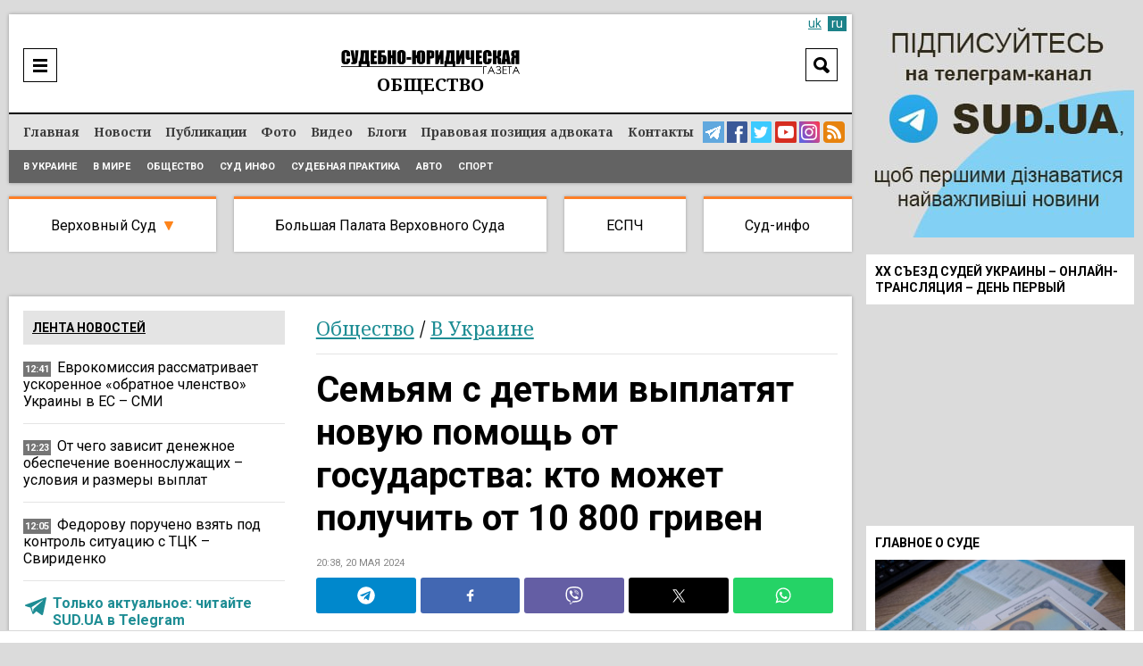

--- FILE ---
content_type: text/html; charset=UTF-8
request_url: https://sud.ua/ru/news/obshchestvo/301168-semyam-s-detmi-vyplatyat-novuyu-pomosch-ot-gosudarstva-kto-mozhet-poluchit-ot-10-800-griven
body_size: 23109
content:
<!DOCTYPE html>
<!--[if lt IE 7]>      <html class="no-js lt-ie9 lt-ie8 lt-ie7"> <![endif]-->
<!--[if IE 7]>         <html class="no-js lt-ie9 lt-ie8"> <![endif]-->
<!--[if IE 8]>         <html class="no-js lt-ie9"> <![endif]-->
<!--[if gt IE 8]><!--> <html lang="ru"> <!--<![endif]-->
<head>
    <meta charset="UTF-8" />
    <meta http-equiv="X-UA-Compatible" content="IE=edge">
    <meta name="viewport" content="width=device-width, initial-scale=1, maximum-scale=5">
    <title>Семьям с детьми выплатят новую помощь от государства: кто может получить от 10 800 гривен / Общество / Судебно-юридическая газета</title>
    
    
    
    
    
    
    
    
            <meta name="robots" content="max-image-preview:large" />
    
    <link rel="preconnect" href="https://fonts.googleapis.com">
     <link rel="preconnect" href="https://fonts.gstatic.com" crossorigin>
      <link href="https://fonts.googleapis.com/css2?family=Noto+Serif:ital,wght@0,400;0,700;1,400;1,700&family=Roboto:ital,wght@0,100;0,300;0,400;0,500;0,700;0,900;1,300;1,400;1,500;1,700;1,900&display=swap" rel="stylesheet">



    <meta name="yandex-verification" content="9a55c616679f4578" />
    <meta name='wmail-verification' content='3d38c8bd54e5e4e04f75114419c48ec6' />
    <meta name="msvalidate.01" content="44D7E27CAB36B02F8ADE7D60785DDFC3" />

    
        <link href="https://sud.ua/uk/news/obshchestvo/301168-semyam-s-detmi-vyplatyat-novuyu-pomosch-ot-gosudarstva-kto-mozhet-poluchit-ot-10-800-griven" hreflang="x-default" rel="alternate">
    <link href="https://sud.ua/uk/news/obshchestvo/301168-semyam-s-detmi-vyplatyat-novuyu-pomosch-ot-gosudarstva-kto-mozhet-poluchit-ot-10-800-griven" hreflang="uk" rel="alternate">
    <link href="https://sud.ua/ru/news/obshchestvo/301168-semyam-s-detmi-vyplatyat-novuyu-pomosch-ot-gosudarstva-kto-mozhet-poluchit-ot-10-800-griven" hreflang="ru" rel="alternate">
    


   

            <link rel="icon" type="image/x-icon" href="/favicon.ico" />
        <link rel="shortcut icon" href="/favicon.ico" type="image/x-icon">
        <link rel="apple-touch-icon" href="/favicon.ico">
        <style>
           .b-news-other li{
             padding-left: 0px !important;
             background: transparent !important;
           }
        </style>
        <link rel="stylesheet" href="/css/sud2.css?v=12" type="text/css" media="all" />
        <link rel="stylesheet" href="/css/superfish.css" type="text/css" media="all" />
        <link rel="stylesheet" href="/js/jquery-ui/jquery-ui.min.css" type="text/css" media="all" />
        <link rel="stylesheet" href="/js/jquery-ui/jquery-ui.theme.min.css" type="text/css" media="all" />
        <link rel="stylesheet" href="/js/fancybox/jquery.fancybox.css" type="text/css" media="all" />
        <link rel="stylesheet" href="/js/flexslider/flexslider.css" type="text/css" media="all" />


    





    
    <meta name="description" content="Семьям с детьми выплатят новую помощь от государства: кто может получить от 10 800 гривен | Общество | Судебно-юридическая газета"><meta property="og:description" content="Семьям с детьми выплатят новую помощь от государства: кто может получить от 10 800 гривен | Общество | Судебно-юридическая газета"><meta property="og:title" content="Семьям с детьми выплатят новую помощь от государства: кто может получить от 10 800 гривен"><meta property="og:type" content="article"><meta property="og:image" content="https://sud.ua/uploads/news/2024/05/20/f081d95d9d59c699801108331550f6370c9b2871.jpg"><meta property="og:image:width" content="960"><meta property="og:image:height" content="540">    <meta property="og:site_name" content="Судебно-юридическая газета">
    <meta property="og:url" content="https://sud.ua/ru/news/obshchestvo/301168-semyam-s-detmi-vyplatyat-novuyu-pomosch-ot-gosudarstva-kto-mozhet-poluchit-ot-10-800-griven">





            <link rel="canonical" href="https://sud.ua/ru/news/obshchestvo/301168-semyam-s-detmi-vyplatyat-novuyu-pomosch-ot-gosudarstva-kto-mozhet-poluchit-ot-10-800-griven" />
    
    <script data-ad-client="ca-pub-2535113839332652" async src="https://pagead2.googlesyndication.com/pagead/js/adsbygoogle.js"></script>

            
<script type="text/javascript">
  var _gaq = _gaq || [];
  _gaq.push(['_setAccount', 'UA-30552542-1']);
  _gaq.push(['_trackPageview']);

  (function() {
    var ga = document.createElement('script'); ga.type = 'text/javascript'; ga.async = true;
    ga.src = ('https:' == document.location.protocol ? 'https://ssl' : 'http://www') + '.google-analytics.com/ga.js';
    var s = document.getElementsByTagName('script')[0]; s.parentNode.insertBefore(ga, s);
  })();
</script>
<!-- Google tag (gtag.js) -->
<script async src="https://www.googletagmanager.com/gtag/js?id=G-FLGHSQY2XE"></script>
<script>
  window.dataLayer = window.dataLayer || [];
  function gtag(){dataLayer.push(arguments);}
  gtag('js', new Date());

  gtag('config', 'G-FLGHSQY2XE');
</script>

<!-- Facebook Pixel Code -->
<!--script>
  !function(f,b,e,v,n,t,s)
  {if(f.fbq)return;n=f.fbq=function(){n.callMethod?
  n.callMethod.apply(n,arguments):n.queue.push(arguments)};
  if(!f._fbq)f._fbq=n;n.push=n;n.loaded=!0;n.version='2.0';
  n.queue=[];t=b.createElement(e);t.async=!0;
  t.src=v;s=b.getElementsByTagName(e)[0];
  s.parentNode.insertBefore(t,s)}(window, document,'script',
  'https://connect.facebook.net/en_US/fbevents.js');
  fbq('init', '2149114148710027');
  fbq('track', 'PageView');
</script>
<noscript><img height="1" width="1" style="display:none"
  src="https://www.facebook.com/tr?id=2149114148710027&ev=PageView&noscript=1"
/></noscript-->
<!-- End Facebook Pixel Code -->

    
    <style media="screen">
        .b-news-date.dark{
            background: #757575;
        }
        .b-lang a:hover, .b-lang a.active{
            background: #1c8289;
            color: #fff;
        }
        .b-lang a,a{
            color: #1c8289;
        }
        .b-lang{
          right: 6px;
          font-size: 14px;
        }
        .h-bottom-line{
          font-size: 12px;
        }
        .b-news-image img, .b-news-item-image img{
          height: auto;
        }
        @media(min-width:999px){
          .b-static-text h2 {
              font-size: 2.2em;
          }
          .b-static-text h3 {
              font-size: 2em;
          }
        }
        @media(max-width:1024px){
          .b-news-image img, .b-news-item-image img {
              width: 100%;
              height: auto;
          }

          .b-news-list.b-news-other.large .b-news-plain .b-news-item-info img{
            display: none !important;
          }
        }
    </style>

    <!-- Google Tag Manager -->
  <script>(function(w,d,s,l,i){w[l]=w[l]||[];w[l].push({'gtm.start':
  new Date().getTime(),event:'gtm.js'});var f=d.getElementsByTagName(s)[0],
  j=d.createElement(s),dl=l!='dataLayer'?'&l='+l:'';j.async=true;j.src=
  'https://www.googletagmanager.com/gtm.js?id='+i+dl;f.parentNode.insertBefore(j,f);
  })(window,document,'script','dataLayer','GTM-WNZDPT7X');</script>
  <!-- End Google Tag Manager -->

  <script src="/js/jquery-1.11.0.min.js"></script>

</head>
<body class="news">
  <!-- Google Tag Manager (noscript) -->
<noscript><iframe src="https://www.googletagmanager.com/ns.html?id=GTM-WNZDPT7X"
height="0" width="0" style="display:none;visibility:hidden"></iframe></noscript>
<!-- End Google Tag Manager (noscript) -->

      <div id="fb-root"></div>
    <script>(function(d, s, id) {
            var js, fjs = d.getElementsByTagName(s)[0];
            if (d.getElementById(id)) return;
            js = d.createElement(s); js.id = id;
            js.src = "//connect.facebook.net/ru_RU/sdk.js#xfbml=1&version=v2.10&appId=195181397643045";
            fjs.parentNode.insertBefore(js, fjs);
        }(document, 'script', 'facebook-jssdk'));</script>

<div class="b-bblock b-bblock-header">
    
</div>

<div class="b-wrap">
    <div class="b-content-holder">
        <div class="b-content-holder-in">
            <!-- Header -->
            <header class="b-header-wrapper" id="header">
                <div class="b-header clear">
                    <div class="h-header clear">
                        
<!--div class="b-fresh-issue">
    <a href="/ru/issue/361" style="background: #ffffff url(/uploads/issue/2021/03/08/2673156668a0b9ea3bc1a28084a5556bf8493308.jpg) no-repeat 50% 6px;" class="image"></a>
    <div class="b-issue-line"><a href="/ru/issue/361">Свежий выпуск</a></div>
</div-->


                        <div class="b-logo">
                                                            <a href="/ru/"><img src="/images/logo_ru.png" alt="Судебно-юридическая газета" /></a>
                                                    </div>

                        <div class="b-logo-category">            <span class="obshchestvo">Общество</span>
    </div>

                        <div class="b-menu-ico"><a href="javascript:;" onclick="$('#header-line').toggle()"  aria-label="Menu" ></a></div>

                        <div class="b-search-header">
                            <div class="b-search-header-ico"><a href="javascript:;" onclick="$('#search_form').toggle(); $(this).hide();" aria-label="Search"></a></div>

                            <div class="b-search-header-form" id="search_form">
                                <form action="/ru/search" onsubmit="javascript:return $('input:text', this).val().length > 0">
                                    <input type="text" name="q" placeholder="Поиск" class="input" value="" />
                                    <input type="submit" class="submit"  value="Search"  />
                                </form>
                            </div>
                        </div>

                        

                        
                            <div class="b-lang" id="lang">

                                
                                                                                                                        <a class="inactive" href="/uk/news/obshchestvo/301168-semyam-s-detmi-vyplatyat-novuyu-pomosch-ot-gosudarstva-kto-mozhet-poluchit-ot-10-800-griven">uk</a>
                                        
                                                                    
                                                                            <a class="active" href="#">ru</a>
                                                                                                </div>

                        
                    </div>
                </div>

                <div class="b-header-line" id="header-line">
                    <div class="h-header-line clear">
                        <div class="b-menu clear" id="menu">
                            <nav class="b-site-nav">
                                                                                                    <ul class="sf-menu sf-js-enabled sf-arrows">
                                        <li class="first">        <a href="/ru/">Главная</a>
                                        </li>

                                        <li class="news">        <a href="/ru/news">Новости</a>
                                        </li>

                                        <li class="publication">        <a href="/ru/publication">Публикации</a>
                                        </li>

                                        <li class="news-photo">        <a href="/ru/news/photo">Фото</a>
                                        </li>

                                        <li class="news-video">        <a href="/ru/news/video">Видео</a>
                                        </li>

                                        <li class="blog">        <a href="/ru/blog">Блоги</a>
                                        </li>

                                        <li class="issue">        <a href="/ru/pravova-pozitsiya-advokata">Правовая позиция адвоката</a>
                                        </li>

                                        <li class="contacts last">        <a href="/ru/contacts">Контакты</a>
                                        </li>


                                    </ul>
                                
                            </nav>

                            <div class="b-menu-links">
                                <a href="https://t.me/sudua" class="telegram" target="_blank" aria-label="Telegram Sud.ua"></a>
                                <a href="https://www.facebook.com/profile.php?id=61554556161648" class="facebook" target="_blank"  aria-label="Facebook Sud.ua"></a>
                                <a href="https://twitter.com/sud_gazeta" class="twitter" target="_blank"  aria-label="Twitter Sud.ua" ></a>
                                <a href="https://www.youtube.com/channel/UC5R89CNV6EE9ruwuEFRcOcw" class="youtube" target="_blank"  aria-label="YouTube Sud.ua" ></a>
                                <a href="https://www.instagram.com/sud_ua/  " class="insta" target="_blank"  aria-label="Instagram Sud.ua"></a>

                                                                    <a href="https://sud.ua/rss/rss_news.xml" class="rss" aria-label="RSS News Sud.ua" ></a>
                                                            </div>
                        </div>

                        <div class="b-sub-menu">
                                <ul>
                <li class="first">        <a href="/ru/news/ukraine">В Украине</a>        
    </li>

        <li>        <a href="/ru/news/abroad">В мире</a>        
    </li>

        <li>        <a href="/ru/news/obshchestvo">Общество</a>        
    </li>

        <li>        <a href="/ru/news/sud-info">Суд инфо</a>        
    </li>

        <li>        <a href="/ru/news/sudebnaya-praktika">Судебная практика</a>        
    </li>

        <li>        <a href="/ru/news/auto">Авто</a>        
    </li>

        <li class="last">        <a href="/ru/news/sport">Спорт</a>        
    </li>


    </ul>

                        </div>
                    </div>
                </div>
            </header>

            <div class="b-menu-links mobile">
                <a href="https://t.me/sudua" class="telegram" target="_blank" aria-label="Telegram Sud.ua"></a>
                <a href="https://www.facebook.com/profile.php?id=61554556161648" class="facebook" target="_blank"  aria-label="Facebook Sud.ua"></a>
                <a href="https://twitter.com/sud_gazeta" class="twitter" target="_blank"  aria-label="Twitter Sud.ua" ></a>
                <a href="https://www.youtube.com/channel/UC5R89CNV6EE9ruwuEFRcOcw" class="youtube" target="_blank"  aria-label="YouTube Sud.ua" ></a>
                <a href="https://www.instagram.com/sud_ua/  " class="insta" target="_blank"  aria-label="Instagram Sud.ua"></a>
                                    <a href="https://sud.ua/rss/rss_news.xml" class="rss" aria-label="RSS News Sud.ua" ></a>
                            </div>

            <div class="b-hot-category">
                <div class="b-hot-category-top"><a href="javascript:;" onclick="$('#hotlist').toggle()">Практика судов</a></div>
                <div id="hotlist">
                    <ul>
                        <li class="vsud">
                            <a href="/ru/news/verhovniy-sud" class="top">Верховный Суд</a>

                            <div class="sub">
                                <a href="/ru/news/ugolovniy-sud">Кассационный уголовный суд</a><br/>
                                <a href="/ru/news/admin-sud">Кассационный административный суд</a><br/>
                                <a href="/ru/news/hos-sud">Кассационный хозяйственный суд</a><br/>
                                <a href="/ru/news/civil-sud">Кассационный гражданский суд</a><br/>
                            </div>

                            <div class="submobile">
                                <a href="/ru/news/ugolovniy-sud">КУС</a>
                                <a href="/ru/news/admin-sud">КАС</a>
                                <a href="/ru/news/hos-sud">КХС</a>
                                <a href="/ru/news/civil-sud">КГС</a>
                            </div>
                        </li>
                        <li class="bpvs"><a href="/ru/news/bpvs">Большая Палата Верховного Суда</a></li>
                        <li class="echr"><a href="/ru/news/echr">ЕСПЧ</a></li>
                        <li class="last info"><a href="/ru/news/sud-info">Суд-инфо</a></li>
                    </ul>
                </div>
            </div>

            <div class="b-bblock b-bblock-promo">
                <a href="http://sud.ua/click/6"  target="_blank"><img width="0" height="0" src="/uploads/banner/2017/4e9b27311403582e8bf038950f2c700c83b1a542.jpg" alt="" /></a>
            </div>

            <div class="b-shadow"  role="main">
                    <div id="news" class="b-news-full b-news-show">
        <div class="b-block-wrap b-holder">
            <div class="h-block-wrap">
                <div class="b-content">
                    <div class="b-content-block">
                        <div class="b-column-holder clear">
                            <div class="section group">


                                <div class="col span_2_of_3">
                                    <div class="b-breadcrumbs">
                                        <ol>
                                                                                            <li>
                                                    <span class="category grey"><a href="/ru/news/obshchestvo">Общество</a></span>
                                                </li>
                                            
                                                                                                                                            <li>
                                                    / <span class="category grey"><a href="/ru/news/ukraine">В Украине</a></span>
                                                </li>
                                            


                                        </ol>


                                    </div>

                                    <div class="b-news-full">
                                        <h1 class="title">Семьям с детьми выплатят новую помощь от государства: кто может получить от 10 800 гривен</h1>

                                        <div class="b-news-date">
                                                                                            20:38, 20 мая 2024
                                                                                    </div>

                                                                                    
<div class="b-share">
<div class="sharethis-inline-share-buttons st-justified st-lang-ru  st-inline-share-buttons st-animated" id="st-1"><div class="st-btn st-first" data-network="telegram" style="display: inline-block;">
<img alt="telegram sharing button" fetchpriority="high" width="20" height="20" src="/shareimg/telegram.svg">

</div><div class="st-btn" data-network="facebook" style="display: inline-block;">
<img alt="facebook sharing button" fetchpriority="high" width="20" height="20" src="/shareimg/facebook.svg">

</div><div class="st-btn" data-network="viber" style="display: inline-block;">
<img alt="viber sharing button" fetchpriority="high" width="20" height="20" src="/shareimg/viber.svg">

</div><div class="st-btn  st-remove-label" data-network="twitter" style="display: inline-block;">
<img alt="twitter sharing button" fetchpriority="high" width="20" height="20" src="/shareimg/twitter.svg">

</div><div class="st-btn st-last  st-remove-label" data-network="whatsapp" style="display: inline-block;">
<img alt="whatsapp sharing button" fetchpriority="high" width="20" height="20" src="/shareimg/whatsapp.svg">

</div></div>
</div>
<style>
#st-1.st-justified {
    display: flex;
    text-align: center;
}


#st-1.st-justified .st-btn {
    -moz-flex: 1;
    -ms-flex: 1;
    -webkit-flex: 1;
    flex: 1;
}

#st-1 .st-btn:last-child {
    margin-right: 0;
}
#st-1 .st-btn {
    margin-right: 5px !important;
    padding: 0 7px !important;
}

#st-1 .st-btn {
    -moz-box-sizing: border-box;
    -webkit-box-sizing: border-box;
    box-sizing: border-box;
    -moz-transition: opacity 0.2s ease-in, top 0.2s ease-in;
    -ms-transition: opacity 0.2s ease-in, top 0.2s ease-in;
    -o-transition: opacity 0.2s ease-in, top 0.2s ease-in;
    -webkit-transition: opacity 0.2s ease-in, top 0.2s ease-in;
    transition: opacity 0.2s ease-in, top 0.2s ease-in;
    -moz-border-radius: 3px;
    -webkit-border-radius: 3px;
    border-radius: 3px;
    border: none;
    cursor: pointer;
    display: inline-block;
    font-size: 12px;
    height: 40px;
    line-height: 40px;
    margin-right: 8px;
    padding: 0 10px;
    position: relative;
    text-align: center;
    top: 0;
    vertical-align: top;
    white-space: nowrap;
}

#st-1 .st-btn[data-network='telegram'] {
    background-color: #0088cc;
}
#st-1 .st-btn[data-network='facebook'] {
    background-color: #4267B2;
}
#st-1 .st-btn[data-network='viber'] {
    background-color: #645EA4;
}
#st-1 .st-btn[data-network='twitter'] {
    background-color: #000000;
}
#st-1 .st-btn[data-network='whatsapp'] {
    background-color: #25d366;
}
#st-1 .st-btn > img {
    display: inline-block;
    height: 20px;
    width: 20px;
    position: relative;
    top: 10px;
    vertical-align: top;
}
#st-1 .st-btn:hover {
    opacity: .8;
    top: -4px;
}
</style>

                                        
                                        
                                        <div class="b-news-announce">Дополнительная финансовая помощь рассчитана для семей с детьми из уязвимых категорий, эвакуируемых из Харьковщины и Сумщины.</div>

                                        

                                                                                    <div class="b-static-img b-news-image">
                                                                                            <img src="/uploads/news/2024/05/20/8686fe2affba6bcdcf829892992d1e9f63b7bdc0.jpg" fetchpriority=high width="642" height="415" alt="Семьям с детьми выплатят новую помощь от государства: кто может получить от 10 800 гривен" />
                                                                                        </div>
                                                                                            <div class="b-static-imgdesc">
                                                    
                                                                                                            Фото: rbc.ua
                                                                                                    </div>
                                                                                    
                                        <!--div class="b-form-done">
                                            Следите за актуальными новостями в соцсетях SUD.UA
                                        </div-->

                                        <div class="bbone-list">
                                            <span class="hdmain">Следите за актуальными новостями в соцсетях SUD.UA</span>
                                            <ul class="pc_links">
                                                <li>
                                                    <a href="https://www.facebook.com/sud.ua.top" target="_blank" rel="noopener">
                                                        <img src="/images/2fb.svg" alt="">
                                                    </a>
                                                </li>
                                                <li>
                                                    <a href="https://news.google.com/publications/CAAqHggKIhhDQklTREFnTWFnZ0tCbk4xWkM1MVlTZ0FQAQ?hl=uk&gl=UA&ceid=UA:uk" target="_blank" rel="noopener">
                                                        <img src="/images/2gn.svg" alt="">
                                                    </a>
                                                </li>
                                                <li>
                                                    <a href="https://x.com/sud_gazeta" target="_blank" rel="noopener">
                                                        <img src="/images/2x.svg" alt="">
                                                    </a>
                                                </li>
                                                <li>
                                                    <a href="https://telegram.me/sudua" target="_blank" rel="noopener">
                                                        <img src="/images/2tg.svg" alt="">
                                                    </a>
                                                </li>
                                                <li>
                                                    <a href="https://www.instagram.com/sud_ua/" target="_blank" rel="noopener">
                                                        <img src="/images/2inst.svg" alt="">
                                                    </a>
                                                </li>
                                            </ul>



                                            <ul class="mob_links">
                                                <li>
                                                    <a href="https://telegram.me/sudua" target="_blank" rel="noopener">
                                                        <img src="/images/3tg.svg" alt="">
                                                    </a>
                                                </li>
                                                <li>
                                                    <a href="https://www.facebook.com/sud.ua.top" target="_blank" rel="noopener">
                                                        <img src="/images/3fb.svg" alt="">
                                                    </a>
                                                </li>
                                                <li>
                                                    <a href="https://x.com/sud_gazeta" target="_blank" rel="noopener">
                                                        <img src="/images/3x.svg" alt="">
                                                    </a>
                                                </li>
                                                <li>
                                                    <a href="https://www.instagram.com/sud_ua/" target="_blank" rel="noopener">
                                                        <img src="/images/3inst.svg" alt="">
                                                    </a>
                                                </li>
                                                <li>
                                                    <a href="https://news.google.com/publications/CAAqHggKIhhDQklTREFnTWFnZ0tCbk4xWkM1MVlTZ0FQAQ?hl=uk&gl=UA&ceid=UA:uk" target="_blank" rel="noopener">
                                                        <img src="/images/3gn.svg" alt="">
                                                    </a>
                                                </li>



                                            </ul>
                                        </div>

                                        <style media="screen">
                                            .bbone-list{
                                                width: 100%;
                                                float: left;
                                                margin-bottom: 20px;
                                                position: relative;
                                                margin-top: -10px;
                                                padding-top: 13px;
                                                border-top: 4px solid #FF7F27;
                                                background: #F1F1F1;
                                                padding-bottom: 13px;
                                                padding-left: 11px;
                                                padding-right: 11px;
                                                box-sizing: border-box;
                                            }
                                            .hdmain{
                                                color: #000;
                                                font-family: Roboto;
                                                font-size: 14px;
                                                font-style: normal;
                                                font-weight: 400;
                                                line-height: 14px;
                                                width: 100%;
                                                float: left;
                                                display: block;
                                                text-align: center;
                                                padding-bottom: 12px;
                                            }
                                            .bbone-list *{
                                                box-sizing: border-box;
                                            }
                                            .bbone-list ul{
                                                width: calc(100% + 10px);
                                                float: left;
                                                margin-left: -5px;
                                                margin-right: -5px;
                                            }
                                            .bbone-list ul li{
                                                width: 20.464%;
                                                padding-right: 4px;
                                                padding-left: 4px;
                                                float: left;
                                            }
                                            .pc_links{
                                                display: flex !important;
                                            }

                                            .bbone-list ul li:nth-child(3){
                                                width: 15.49% !important;
                                            }
                                            .bbone-list ul li:nth-child(1){
                                                width: 22.9% !important;
                                            }
                                            .mob_links{
                                                display: none !important;
                                            }

                                            @media(min-width:1000px){

                                                .span_2_of_3 {
                                                    width: 64.06%;
                                                }

                                            }
                                            #st-1 .st-btn{
                                                margin-right: 5px !important;
                                                padding: 0 7px !important;
                                            }
                                            .bbone-list ul li a{
                                                width: 100%;
                                                float: left;
                                            }
                                            .bbone-list ul li a img{
                                                width: 100%;
                                                max-width: 100%;
                                            }
                                            @media(max-width:699px){
                                                .pc_links{
                                                    display: none !important;
                                                }
                                                .mob_links{
                                                    display: flex !important;
                                                }
                                                .bbone-list ul li{
                                                    width: 50% !important;
                                                }
                                                .bbone-list ul li:nth-child(1) {
                                                    width: 100% !important;
                                                }
                                                .bbone-list ul li:nth-child(3) {
                                                    width: 50% !important;
                                                }
                                                .bbone-list ul li a{
                                                    padding-bottom: 3px;
                                                }
                                                .bbone-list ul{

                                                    flex-wrap: wrap;
                                                }
                                                #st-1 .st-btn{
                                                    margin-right: 5px !important;
                                                    padding: 0 4px !important;
                                                }
                                                #st-1 .st-btn[data-network='whatsapp'],#st-1 .st-btn[data-network='viber']{
                                                    display: inline-block !important;
                                                }

                                            }
                                        </style>

                                        <div class="b-bblock b-bblock-newstop">
                                            
                                        </div>

                                        <div class="b-static-text b-news-text">
                                            <p>В Украине введена дополнительная финансовая помощь для семей с детьми из уязвимых категорий, которые эвакуируются с прифронтовых территорий Харьковщины и Сумщины. Речь идет о семьях, имеющих в составе детей или лиц с инвалидностью, многодетными, малообеспеченными. Об этом сообщает Министерство социальной политики.<div class="b-news-item-info"> <div class="b-news-date dark" style="position: relative;top: -2px;background: transparent;display: block !important;float: left;margin-bottom: 0;"> <svg width="24px" height="24px" version="1.1" xmlns="http://www.w3.org/2000/svg" xmlns:xlink="http://www.w3.org/1999/xlink" xml:space="preserve" xmlns:serif="http://www.serif.com/" style="fill-rule:evenodd;clip-rule:evenodd;stroke-linejoin:round;stroke-miterlimit:1.41421;/* width: 100%; */"><path fill="#1e8d94" id="telegram-1" d="M18.384,22.779c0.322,0.228 0.737,0.285 1.107,0.145c0.37,-0.141 0.642,-0.457 0.724,-0.84c0.869,-4.084 2.977,-14.421 3.768,-18.136c0.06,-0.28 -0.04,-0.571 -0.26,-0.758c-0.22,-0.187 -0.525,-0.241 -0.797,-0.14c-4.193,1.552 -17.106,6.397 -22.384,8.35c-0.335,0.124 -0.553,0.446 -0.542,0.799c0.012,0.354 0.25,0.661 0.593,0.764c2.367,0.708 5.474,1.693 5.474,1.693c0,0 1.452,4.385 2.209,6.615c0.095,0.28 0.314,0.5 0.603,0.576c0.288,0.075 0.596,-0.004 0.811,-0.207c1.216,-1.148 3.096,-2.923 3.096,-2.923c0,0 3.572,2.619 5.598,4.062Zm-11.01,-8.677l1.679,5.538l0.373,-3.507c0,0 6.487,-5.851 10.185,-9.186c0.108,-0.098 0.123,-0.262 0.033,-0.377c-0.089,-0.115 -0.253,-0.142 -0.376,-0.064c-4.286,2.737 -11.894,7.596 -11.894,7.596Z"></path></svg></div> <p style="display: block !important;float: left;width: calc(100% - 35px);padding-bottom: 0px;"> <a class="important" href="https://t.me/sudua" target="_blank" style="color: #1e8d94;"> Только актуальное: читайте SUD.UA в Telegram </a> </p> </div></p>
<p>Семьи после эвакуации получат выплату в размере 10 800 грн на человека в семье. То есть, например, многодетная малообеспеченная семья из 5 человек, эвакуированная из Сумской или Харьковской областей, получит 54 000 грн дополнительной денежной помощи.</p>
<p>Выплаты будут осуществляться таким категориям семей с детьми, которые с 1 мая 2024 года подлежат обязательной эвакуации, а до эвакуации проживали на территории Сумщины и Харьковщины и относились к одной или нескольким таким категориям (получали соответствующие выплаты от Минсоцполитики):</p>
<ul>
<li>в составе семьи есть лицо или ребенок с инвалидностью до 18 лет;</li>
<li>семья многодетная с детьми до 18 лет;</li>
<li>детей воспитывает одинокая мать/одинокий родитель;</li>
<li>семья с детьми до 18 лет малообеспеченной.</li>
</ul>
<p>Отмечается, что дополнительная финансовая помощь будет предоставляться единовременно. Продолжительность выплат будет зависеть от бюджета программы. Если семья эвакуируется средствами, организованными вашим ОВА, дополнительно обращаться за получением данной помощи не требуется, выплата будет произведена автоматически.</p>
<p>«Если вы, в рамках обязательной эвакуации, выезжаете в более безопасное место самостоятельно, просим вас обращаться после эвакуации в ближайшее управление социальной защиты в общине, в которую вы переехали, с заявлением о выплате вам соответствующей помощи», – подчеркнули в ведомстве.</p>
<p>Средства единовременного пособия будут зачисляться на счет одного из членов семьи-получателя помощи. Также средства можно получить через «Укрпочту».</p>
<p><strong><em>Подписывайтесь на наш Тelegram-канал </em></strong><a href="https://t.me/sudua?fbclid=IwAR3BRU2QnVveNTmz2hyofsTlySVRnV54isCoIsabl4SKqJyZN9S66k6GGq4" target="_blank" rel="nofollow noopener"><strong><em>t.me/sudua</em></strong></a><strong><em> и на </em></strong><a href="https://news.google.com/publications/CAAqHggKIhhDQklTREFnTWFnZ0tCbk4xWkM1MVlTZ0FQAQ?hl=uk&amp;gl=UA&amp;ceid=UA:uk" target="_blank" rel="nofollow noopener"><strong><em>Google Новости SUD.UA</em></strong></a><strong><em>, а также на наш <a href="https://invite.viber.com/?g2=AQBInZbrD1ImeFKeGewzRpE2gpphzyUK4OyWUsgzb4aCCJ8H8SQBFgLQCmC8k5D5&amp;lang=uk" target="_blank" rel="nofollow noopener">VIBER</a>, страницу в </em></strong><a href="https://www.facebook.com/sud.ua.top" target="_blank" rel="nofollow noopener"><strong><em>Facebook</em></strong></a><strong><em> и в </em></strong><a href="https://www.instagram.com/sud_ua/" target="_blank" rel="nofollow noopener"><strong><em>Instagram</em></strong></a><strong><em>, чтобы быть в курсе самых важных событий.</em></strong></p>
                                        </div>

                                        
                                        
                                        



                                        
                                        <div class="b-news-tags">
                                                                                    </div>

                                        <style>
                                          .subscribe_tg{
                                          display:none !important;
                                          }
                                          .subscribe_tg img{
                                          width:100%;
                                          margin-bottom:10px;
                                          height:auto;
                                          }
                                          .b-static-text.b-news-text .b-news-item-info{
                                            display: none;
                                          }
                                          @media(max-width:900px){
                                            .subscribe_tg{
                                            display:block !important;
                                            }
                                            .b-static-text.b-news-text .b-news-item-info{
                                              display: block;
                                            }
                                            .ovl_clck{
                                              width: 100%;
                                              position: relative;
                                              overflow: hidden;
                                              float: left;
                                            }

                                            .ovl_clck img{
                                                display: block;
                                            }

                                            .ovl_clck img:last-child{
                                                position: absolute;
                                                top: -20px;
                                                left: 28px;
                                                margin-top: -24px;
                                                animation: floatY 2.6s ease-in-out infinite;
                                            }
                                            .ttl{
                                              width: 100%;
                                              float: left;
                                              display: block;
                                              font-size: 2.7vw;
                                              text-transform: uppercase;
                                              line-height: 1.2;
                                              font-weight: bold;
                                              color: #fff;
                                              top: 2.5vw;
                                              left: 2.5vw;
                                              position: absolute;
                                            }

                                            .subttl{
                                              float: left;
                                              display: block;
                                              top: 10.5vw;
                                              left: 2.5vw;
                                              text-transform: uppercase;
                                              line-height: 1.2;
                                              position: absolute;
                                              color: #000;
                                              background: #FFF32D;
                                              padding-left: 1vw;
                                              padding-right: 1vw;
                                              padding-bottom: 0.6vw;
                                              padding-top: 0.6vw;
                                              font-size: 2vw;
                                            }
                                            .anmt_btn{
                                              float: left;
                                              display: block;
                                              top: 16vw;
                                              left: 2.5vw;
                                              text-transform: uppercase;
                                              line-height: 1.2;
                                              position: absolute;
                                              color: #000;
                                              background: #FFF32D;
                                              padding-left: 2vw;
                                              padding-right: 2vw;
                                              padding-bottom: 1.3vw;
                                              padding-top: 1.3vw;
                                              font-size: 3.5vw;
                                              font-weight: bold;
                                            }

                                            .anmt_btn{
                                                  animation: pulseScale 1.8s ease-in-out infinite;
                                              }

                                              @keyframes pulseScale{
                                                  0%   { transform: scale(1); }
                                                  50%  { transform: scale(1.04); }
                                                  100% { transform: scale(1); }
                                              }

                                            @keyframes floatY{
                                                0%   { transform: translateY(0); }
                                                50%  { transform: translateY(-20px); }
                                                100% { transform: translateY(0); }
                                            }

                                          }
                                        </style>
                                        <div class="subscribe_tg">
                                                                                <a href="https://telegram.me/sudua" class="ovl_clck">
                                          <img loading="lazy" width="400" height="115" src="/shareimg/shaty.jpg"  alt="sud.ua">
                                          <span class="ttl">Подписывайтесь<br/> на наш Telegram-канал</span>
                                          <span class="subttl">чтобы быть в курсе актуальных новостей</span>
                                          <span class="anmt_btn">Подписаться</span>
                                          <img loading="lazy" width="400" height="115" src="/shareimg/hnd.png" alt="sud.ua">
                                        </a>
                                                                                </div>

                                    </div>

                                    
<div class="clr"></div>

<div class="b-news-list b-news-other large">
    <h2 class="b-block-name">Читайте также</h2>

    
<div class="b-news-plain">
    <ul>
                    <li>
                <div class="b-news-item">
                    <div class="b-news-item-info">
                                                    <img width="140" height="80" loading="lazy" src="/uploads/news/2026/01/17/42500c32230da2835c83df25b2cc15ec60b9c78e.jpg" alt="Еврокомиссия рассматривает ускоренное «обратное членство» Украины в ЕС – СМИ" />
                                                <h3><a href="/ru/news/abroad/351118-evrokomissiya-rassmatrivaet-uskorennoe-obratnoe-chlenstvo-ukrainy-v-es-smi">Еврокомиссия рассматривает ускоренное «обратное членство» Украины в ЕС – СМИ</a> </h3>
                    </div>
                </div>
            </li>
                    <li>
                <div class="b-news-item">
                    <div class="b-news-item-info">
                                                    <img width="140" height="80" loading="lazy" src="/uploads/news/2026/01/17/0bf234125a0f58d3cf567ddf37a3cd3d6ecabe0b.jpg" alt="От чего зависит денежное обеспечение военнослужащих – условия и размеры выплат" />
                                                <h3><a href="/ru/news/ukraine/351111-ot-chego-zavisit-denezhnoe-obespechenie-voennosluzhaschikh-usloviya-i-razmery-vyplat">От чего зависит денежное обеспечение военнослужащих – условия и размеры выплат</a> </h3>
                    </div>
                </div>
            </li>
                    <li>
                <div class="b-news-item">
                    <div class="b-news-item-info">
                                                    <img width="140" height="80" loading="lazy" src="/uploads/news/2026/01/17/26050d60998cd4168d99d4938e9849606ea9fe42.png" alt="Федорову поручено взять под контроль ситуацию с ТЦК – Свириденко" />
                                                <h3><a href="/ru/news/ukraine/351114-fedorovu-porucheno-vzyat-pod-kontrol-situatsiyu-s-ttsk-sviridenko">Федорову поручено взять под контроль ситуацию с ТЦК – Свириденко</a> </h3>
                    </div>
                </div>
            </li>
                    <li>
                <div class="b-news-item">
                    <div class="b-news-item-info">
                                                    <img width="140" height="80" loading="lazy" src="/uploads/news/2026/01/12/90bb3d1e8513050ad6b0e90405481841e5ab5fcb.jpg" alt="Апостиль для документов за границу трансформируется: Минюст переходит на электронный реестр" />
                                                <h3><a href="/ru/news/ukraine/350679-apostil-dlya-dokumentov-za-granitsu-transformiruetsya-minyust-perekhodit-na-elektronnyy-reestr">Апостиль для документов за границу трансформируется: Минюст переходит на электронный реестр</a> </h3>
                    </div>
                </div>
            </li>
                    <li>
                <div class="b-news-item">
                    <div class="b-news-item-info">
                                                    <img width="140" height="80" loading="lazy" src="/uploads/news/2026/01/17/74c1b2e2ba769e60770687b5a934ced564ca6eec.jpg" alt="Комендантский час не отменяют, а делают правила гибкими – Минразвития" />
                                                <h3><a href="/ru/news/ukraine/351113-komendantskiy-chas-ne-otmenyayut-a-delayut-pravila-gibkimi-minrazvitiya">Комендантский час не отменяют, а делают правила гибкими – Минразвития</a> </h3>
                    </div>
                </div>
            </li>
        

        <style>
            .b-news-plain .b-news-item-info{
                display: flex;
                align-items: center;
            }

            .b-news-plain .b-news-item-info img{
                width: 100%;
                max-width: 140px;
                margin-right: 10px;
            }
            @media(max-width:600px){
                .b-news-plain .b-news-item-info img{
                    display: none !important;
                }
            }
            .b-news-plain .b-news-item-info img+h3{

            }
        </style>
        <!--li>
          <div class="b-news-item last">
              <div class="b-news-item-info">
                    <h3><a class="important" href="https://t.me/sudua" target="_blank">
                                        Быстро и без фейков: читайте SUD.UA в телеграмм
                                      </a></h3>
              </div>
          </div>
       </li-->
    </ul>
</div>

</div>


                                                                            <div class="fb-comments" data-href="https://sud.ua/ru/news/obshchestvo/301168-semyam-s-detmi-vyplatyat-novuyu-pomosch-ot-gosudarstva-kto-mozhet-poluchit-ot-10-800-griven" data-width="auto" data-numposts="5"></div>
                                    
                                    <div class="b-bblock b-bblock-content">
                                        
                                    </div>

                                    <div class="b-bblock b-bblock-sidebar youtube">
                                        <div class="b-block-name">XX съезд судей Украины – онлайн-трансляция – день первый</div>
                                        <iframe src="https://www.youtube.com/embed/videoseries?list=PL5qAqatU9F2BMFhRNnwbu8UbgRWpWQDqO" width="100%" height="300" frameborder="0" allowfullscreen></iframe>
                                    </div>
                                </div>


                                <div class="col sidebar top span_1_of_3">
                                    
<div class="b-news-list b-news-sidebar">
    <h2 class="b-block-name"><a href="/ru/news">Лента новостей</a></h2>

    
<ul class="">
                        <li class="b-feed-date">
                <span class="today">
                                            Сегодня
                                    </span>
            </li>
                            <li>
            <div class="b-news-item">
                <div class="b-news-item-info">
                    <div class="b-news-date dark">12:41</div> <h3><a href="/ru/news/abroad/351118-evrokomissiya-rassmatrivaet-uskorennoe-obratnoe-chlenstvo-ukrainy-v-es-smi" class="abroad">Еврокомиссия рассматривает ускоренное «обратное членство» Украины в ЕС – СМИ</a> </h3>
                </div>
            </div>
        </li>

                            <li>
            <div class="b-news-item">
                <div class="b-news-item-info">
                    <div class="b-news-date dark">12:23</div> <h3><a href="/ru/news/ukraine/351111-ot-chego-zavisit-denezhnoe-obespechenie-voennosluzhaschikh-usloviya-i-razmery-vyplat" class="ukraine">От чего зависит денежное обеспечение военнослужащих – условия и размеры выплат</a> </h3>
                </div>
            </div>
        </li>

                            <li>
            <div class="b-news-item">
                <div class="b-news-item-info">
                    <div class="b-news-date dark">12:05</div> <h3><a href="/ru/news/ukraine/351114-fedorovu-porucheno-vzyat-pod-kontrol-situatsiyu-s-ttsk-sviridenko" class="ukraine">Федорову поручено взять под контроль ситуацию с ТЦК – Свириденко</a> </h3>
                </div>
            </div>
        </li>

        
        <li>
        <div class="b-news-item">
               <div class="b-news-item-info">
                   <div class="b-news-date dark" style="position: relative;top: -2px;background: transparent;display: block !important;float: left;">
                     <svg width="24px" height="24px" version="1.1" xmlns="http://www.w3.org/2000/svg" xmlns:xlink="http://www.w3.org/1999/xlink" xml:space="preserve" xmlns:serif="http://www.serif.com/" style="fill-rule:evenodd;clip-rule:evenodd;stroke-linejoin:round;stroke-miterlimit:1.41421;/* width: 100%; */"><path fill="#1e8d94" id="telegram-1" d="M18.384,22.779c0.322,0.228 0.737,0.285 1.107,0.145c0.37,-0.141 0.642,-0.457 0.724,-0.84c0.869,-4.084 2.977,-14.421 3.768,-18.136c0.06,-0.28 -0.04,-0.571 -0.26,-0.758c-0.22,-0.187 -0.525,-0.241 -0.797,-0.14c-4.193,1.552 -17.106,6.397 -22.384,8.35c-0.335,0.124 -0.553,0.446 -0.542,0.799c0.012,0.354 0.25,0.661 0.593,0.764c2.367,0.708 5.474,1.693 5.474,1.693c0,0 1.452,4.385 2.209,6.615c0.095,0.28 0.314,0.5 0.603,0.576c0.288,0.075 0.596,-0.004 0.811,-0.207c1.216,-1.148 3.096,-2.923 3.096,-2.923c0,0 3.572,2.619 5.598,4.062Zm-11.01,-8.677l1.679,5.538l0.373,-3.507c0,0 6.487,-5.851 10.185,-9.186c0.108,-0.098 0.123,-0.262 0.033,-0.377c-0.089,-0.115 -0.253,-0.142 -0.376,-0.064c-4.286,2.737 -11.894,7.596 -11.894,7.596Z"></path></svg></div>
                     <h3 style="display: block !important;float: left;width: calc(100% - 35px);">
                       <a class="important" href="https://t.me/sudua" target="_blank" style="color: #1e8d94;">
                                                       Только актуальное: читайте SUD.UA в Telegram
                                                 </a>
                     </h3>
               </div>
           </div>
           </li>

                            <li>
            <div class="b-news-item">
                <div class="b-news-item-info">
                    <div class="b-news-date dark">12:00</div> <h3><a href="/ru/news/ukraine/350679-apostil-dlya-dokumentov-za-granitsu-transformiruetsya-minyust-perekhodit-na-elektronnyy-reestr" class="important ukraine">Апостиль для документов за границу трансформируется: Минюст переходит на электронный реестр</a> </h3>
                </div>
            </div>
        </li>

                            <li>
            <div class="b-news-item">
                <div class="b-news-item-info">
                    <div class="b-news-date dark">11:47</div> <h3><a href="/ru/news/ukraine/351113-komendantskiy-chas-ne-otmenyayut-a-delayut-pravila-gibkimi-minrazvitiya" class="ukraine">Комендантский час не отменяют, а делают правила гибкими – Минразвития</a> </h3>
                </div>
            </div>
        </li>

                            <li>
            <div class="b-news-item">
                <div class="b-news-item-info">
                    <div class="b-news-date dark">11:29</div> <h3><a href="/ru/news/ukraine/351117-budet-vazhnyy-razgovor-s-amerikanskimi-partnerami-o-detalyakh-mirnogo-soglasheniya-budanov-o-priezde-v-ssha" class="ukraine">Будет важный разговор с американскими партнерами о деталях мирного соглашения, – Буданов о приезде в США</a> </h3>
                </div>
            </div>
        </li>

                            <li>
            <div class="b-news-item">
                <div class="b-news-item-info">
                    <div class="b-news-date dark">11:11</div> <h3><a href="/ru/news/ukraine/351116-startovala-vstupitelnaya-kampaniya-v-voennye-vuzy-ukrainy-sroki-spetsialnosti-trebovaniya" class="ukraine">Стартовала вступительная кампания в военные вузы Украины: сроки, специальности, требования</a> </h3>
                </div>
            </div>
        </li>

                            <li>
            <div class="b-news-item">
                <div class="b-news-item-info">
                    <div class="b-news-date dark">10:53</div> <h3><a href="/ru/news/ukraine/351115-v-kieve-bez-tepla-ostayutsya-okolo-50-domov" class="ukraine">В Киеве без тепла остаются около 50 домов</a> </h3>
                </div>
            </div>
        </li>

                            <li>
            <div class="b-news-item">
                <div class="b-news-item-info">
                    <div class="b-news-date dark">10:35</div> <h3><a href="/ru/news/sudebnaya-praktika/351101-apellyatsionnyy-sud-vernul-zhalobu-iz-za-otsutstviya-podtverzhdeniya-polnomochiy-advokata-podrobnosti-dela" class="sudebnaya-praktika">Апелляционный суд вернул жалобу из-за отсутствия подтверждения полномочий адвоката — подробности дела</a> </h3>
                </div>
            </div>
        </li>

                            <li>
            <div class="b-news-item">
                <div class="b-news-item-info">
                    <div class="b-news-date dark">10:17</div> <h3><a href="/ru/news/ukraine/351098-veteran-imeet-menee-6-mesyatsev-strakhovogo-stazha-chto-s-bolnichnymi" class="ukraine">Ветеран имеет менее 6 месяцев страхового стажа — что с больничными</a> </h3>
                </div>
            </div>
        </li>

                            <li>
            <div class="b-news-item">
                <div class="b-news-item-info">
                    <div class="b-news-date dark">10:00</div> <h3><a href="/ru/news/publication/350693-bolee-100-mlrd-grn-ponadobitsya-na-povyshenie-minimalnoy-pensii-do-7374-grn-zakonoproekt" class="important publication">Более 100 млрд грн понадобится на повышение минимальной пенсии до 7374 грн — законопроект</a> </h3>
                </div>
            </div>
        </li>

                            <li>
            <div class="b-news-item">
                <div class="b-news-item-info">
                    <div class="b-news-date dark">09:59</div> <h3><a href="/ru/news/ukraine/351110-100-letnee-partnerstvo-i-voyna-korol-charlz-iii-obratilsya-k-ukraine" class="ukraine">100-летнее партнерство и война – король Чарльз III обратился к Украине</a> </h3>
                </div>
            </div>
        </li>

                            <li>
            <div class="b-news-item">
                <div class="b-news-item-info">
                    <div class="b-news-date dark">09:42</div> <h3><a href="/ru/news/ukraine/351106-pensiya-v-65-let-kakoy-stazh-nuzhen-v-2026-godu" class="ukraine">Пенсия в 65 лет: какой стаж нужен в 2026 году</a> </h3>
                </div>
            </div>
        </li>

                            <li>
            <div class="b-news-item">
                <div class="b-news-item-info">
                    <div class="b-news-date dark">09:24</div> <h3><a href="/ru/news/obshchestvo/351107-17-yanvarya-kakoy-segodnya-prazdnik-i-glavnye-sobytiya-8de0c5" class="obshchestvo">17 января – какой сегодня праздник и главные события</a> </h3>
                </div>
            </div>
        </li>

                            <li>
            <div class="b-news-item">
                <div class="b-news-item-info">
                    <div class="b-news-date dark">09:06</div> <h3><a href="/ru/news/abroad/351109-v-parlament-frantsii-vnesli-predlozhenie-o-vykhode-strany-iz-nato" class="abroad">В парламент Франции внесли предложение о выходе страны из НАТО</a> </h3>
                </div>
            </div>
        </li>

            



</ul>


    </div>


                                    <div class="b-bblock b-bblock-insideside">
                                        
                                    </div>

                                    
<div class="b-news-list b-blog-sidebar">
            <div class="b-block-name"><a href="/ru/blog">Блоги</a></div>
    
    
<div class="b-blog-list">
    <ul>
                    <li>
                <div class="b-news-item">
                                        <div class="b-news-item-info">
                        <div class="b-blog-author">
                                                                                                                                        <div class="b-blog-author-img"><a href="/ru/author/pavlo-priguza"><img  loading="lazy" width="48" height="48" src="/uploads/news_author/2022/cfd9a15e01852e9938b29142910f79b3c9287a2e.jpg" alt="Павло Пригуза" /></a></div>
                                                                        <div class="b-blog-author-info">
                                        <a href="/ru/author/pavlo-priguza">Павло Пригуза</a>
                                    </div>
                                                                                                                </div>

                        <h3><a href="/ru/news/blog/350276-solidarnaya-otvetstvennost-pri-sokrytii-bankrotstva-praktika-i-pravo" class="blog">Солидарная ответственность при сокрытии банкротства: практика и право</a> </h3>
                        <div class="b-news-desc"><a href="/ru/news/blog/350276-solidarnaya-otvetstvennost-pri-sokrytii-bankrotstva-praktika-i-pravo">Анализ актуальной судебной практики Верховного Суда и ключевых норм Кодекса Украины по процедурам банкротства и Гражданского кодекса Украины.</a></div>
                    </div>
                </div>
            </li>
                    <li>
                <div class="b-news-item">
                                        <div class="b-news-item-info">
                        <div class="b-blog-author">
                                                                                                                                        <div class="b-blog-author-img"><a href="/ru/author/volodimir-prasolov"><img  loading="lazy" width="48" height="48" src="/uploads/news_author/2025/7e603a9ae36c1186dd2d5f8fa1e0dc1ed729aaca.jpg" alt="Володимир Прасолов" /></a></div>
                                                                        <div class="b-blog-author-info">
                                        <a href="/ru/author/volodimir-prasolov">Володимир Прасолов</a>
                                    </div>
                                                                                                                </div>

                        <h3><a href="/ru/news/blog/349789-samootvod-v-ugolovnom-protsesse-vzglyad-s-tochki-zreniya-vypolneniya-obyazannosti-i-preobrazovaniya-ee-v-pravo" class="blog">Самоотвод в уголовном процессе – взгляд с точки зрения выполнения обязанности и преобразования ее в право</a> </h3>
                        <div class="b-news-desc"><a href="/ru/news/blog/349789-samootvod-v-ugolovnom-protsesse-vzglyad-s-tochki-zreniya-vypolneniya-obyazannosti-i-preobrazovaniya-ee-v-pravo">Самоотвод судьи: ключевая обязанность обеспечения беспристрастности, оформляемая личным постановлением.</a></div>
                    </div>
                </div>
            </li>
                    <li>
                <div class="b-news-item">
                                        <div class="b-news-item-info">
                        <div class="b-blog-author">
                                                                                                                                        <div class="b-blog-author-img"><a href="/ru/author/khristina-gladisheva"><img  loading="lazy" width="48" height="48" src="/uploads/news_author/2023/d575f75c3500d9254af72ddaa539240aaf57f3ae.jpg" alt="Христина Гладишева" /></a></div>
                                                                        <div class="b-blog-author-info">
                                        <a href="/ru/author/khristina-gladisheva">Христина Гладишева</a>
                                    </div>
                                                                                                                </div>

                        <h3><a href="/ru/news/blog/349106-pravosudie-priuchennoe-k-molchaniyu-pochemu-opyt-rumynii-mozhet-stat-preduprezhdeniem-dlya-ukrainy" class="important blog">Правосудие, приученное к молчанию: почему опыт Румынии может стать предупреждением для Украины</a> </h3>
                        <div class="b-news-desc"><a href="/ru/news/blog/349106-pravosudie-priuchennoe-k-molchaniyu-pochemu-opyt-rumynii-mozhet-stat-preduprezhdeniem-dlya-ukrainy">Почему история протестов в Румынии касается Украины больше, чем кажется.</a></div>
                    </div>
                </div>
            </li>
                    <li>
                <div class="b-news-item">
                                        <div class="b-news-item-info">
                        <div class="b-blog-author">
                                                                                                                                        <div class="b-blog-author-img"><a href="/ru/author/pavlo-slobodyanyuk"><img  loading="lazy" width="48" height="48" src="/uploads/news_author/2025/8beebdebaced8aabd4f9d7b2c20b6c666b1a6f45.jpg" alt="Павло Слободянюк" /></a></div>
                                                                        <div class="b-blog-author-info">
                                        <a href="/ru/author/pavlo-slobodyanyuk">Павло Слободянюк</a>
                                    </div>
                                                                                                                </div>

                        <h3><a href="/ru/news/blog/348359-sovershenstvo-shveytsarskogo-mekhanizma-v-ukrainskikh-realiyakh-pravosudiya-kadrovyy-aspekt" class="important blog">Совершенство «швейцарского механизма» в украинских реалиях правосудия: кадровый аспект</a> </h3>
                        <div class="b-news-desc"><a href="/ru/news/blog/348359-sovershenstvo-shveytsarskogo-mekhanizma-v-ukrainskikh-realiyakh-pravosudiya-kadrovyy-aspekt">Опыт Швейцарии, где кадровая политика в судах работает как стабильный и саморегулируемый механизм, становится поводом для глубокого анализа для Украины.</a></div>
                    </div>
                </div>
            </li>
                    <li>
                <div class="b-news-item last">
                                        <div class="b-news-item-info">
                        <div class="b-blog-author">
                                                                                                                                        <div class="b-blog-author-img"><a href="/ru/author/oleksandr-kukharyev"><img  loading="lazy" width="48" height="48" src="/uploads/news_author/2020/a402b8e5f0dc51ff02bbb67c016e3131a8bbba72.jpg" alt="Олександр Кухарєв" /></a></div>
                                                                        <div class="b-blog-author-info">
                                        <a href="/ru/author/oleksandr-kukharyev">Олександр Кухарєв</a>
                                    </div>
                                                                                                                </div>

                        <h3><a href="/ru/news/blog/347874-upravlenie-korporativnymi-pravami-posle-smerti-uchastnika-ooo-notarialnaya-i-sudebnaya-praktika" class="important blog">Управление корпоративными правами после смерти участника ООО: нотариальная и судебная практика</a> </h3>
                        <div class="b-news-desc"><a href="/ru/news/blog/347874-upravlenie-korporativnymi-pravami-posle-smerti-uchastnika-ooo-notarialnaya-i-sudebnaya-praktika">Определяются особенности, порядок и условия заключения договора на управление наследством в случае смерти участника ООО. Раскрываются изменения, предложенные в проекте книги 6 Гражданского кодекса Украины относительно управления наследством.</a></div>
                    </div>
                </div>
            </li>
            </ul>
</div>


    </div>


                                    
<div class="b-column-holder clear">
    <div class="b-news-publist">
        <div class="b-block-name">Публикации</div>

                    <div class="b-news-item top">
                                    <div class="b-news-image"><a href="/ru/news/publication/350693-bolee-100-mlrd-grn-ponadobitsya-na-povyshenie-minimalnoy-pensii-do-7374-grn-zakonoproekt"><img loading="lazy" width="322" height="201" src="/uploads/news/2026/01/12/dbf81651ad9d525e29d65c862133c46281ef83df.jpg" alt="Более 100 млрд грн понадобится на повышение минимальной пенсии до 7374 грн — законопроект" /></a></div>
                                <div class="b-news-info">
                    <div class="b-publications-desc"><h3><a href="/ru/news/publication/350693-bolee-100-mlrd-grn-ponadobitsya-na-povyshenie-minimalnoy-pensii-do-7374-grn-zakonoproekt" class="important publication">Законопроект предусматривает поэтапное повышение минимальной пенсии в течение 2026 года.</a></h3></div>
                </div>
            </div>
                    <div class="b-news-item top">
                                    <div class="b-news-image"><a href="/ru/news/publication/350529-propal-na-fronte-no-ne-dlya-kreditora-sud-v-poltave-opredelil-summu-dolga-bezvestno-otsutstvuyuschego-voennosluzhaschego"><img loading="lazy" width="322" height="201" src="/uploads/news/2026/01/12/5a92153dc31c704f2fc688ce6a28a73b7745a35d.jpg" alt="Пропал на фронте, но не для кредитора: суд в Полтаве определил сумму долга безвестно отсутствующего военнослужащего" /></a></div>
                                <div class="b-news-info">
                    <div class="b-publications-desc"><h3><a href="/ru/news/publication/350529-propal-na-fronte-no-ne-dlya-kreditora-sud-v-poltave-opredelil-summu-dolga-bezvestno-otsutstvuyuschego-voennosluzhaschego" class="important publication">Суд ограничил сумму взыскания фактическим объемом прав, переданных по договорам факторинга.</a></h3></div>
                </div>
            </div>
                    <div class="b-news-item top">
                                    <div class="b-news-image"><a href="/ru/news/publication/351084-maksimalnaya-dnevnaya-stavka-po-kreditam-mozhet-snizitsya-pochti-v-4-raza-zakonoproekt"><img loading="lazy" width="322" height="201" src="/uploads/news/2026/01/16/d53e44291855c8f579ea3cbdc9c77d416717f51a.jpg" alt="Максимальная дневная ставка по кредитам может снизиться почти в 4 раза — законопроект" /></a></div>
                                <div class="b-news-info">
                    <div class="b-publications-desc"><h3><a href="/ru/news/publication/351084-maksimalnaya-dnevnaya-stavka-po-kreditam-mozhet-snizitsya-pochti-v-4-raza-zakonoproekt" class="important publication">Депутаты предлагают ограничить дневную процентную ставку по потребительским кредитам, чтобы снизить финансовую нагрузку на заемщиков.</a></h3></div>
                </div>
            </div>
                    <div class="b-news-item top">
                                    <div class="b-news-image"><a href="/ru/news/publication/351048-beb-mozhet-poluchit-dostup-k-ispolzovaniyu-spetsialnykh-radiochastot-v-rade-gotovyat-izmeneniya-v-zakon"><img loading="lazy" width="322" height="201" src="/uploads/news/2026/01/16/597dcc30787920fddf353f2461624c7ee03e3432.jpg" alt="БЕБ может получить доступ к использованию специальных радиочастот: в Раде готовят изменения в закон" /></a></div>
                                <div class="b-news-info">
                    <div class="b-publications-desc"><h3><a href="/ru/news/publication/351048-beb-mozhet-poluchit-dostup-k-ispolzovaniyu-spetsialnykh-radiochastot-v-rade-gotovyat-izmeneniya-v-zakon" class="important publication">Законопроект позволит БЕБ пользоваться полосами радиочастот специального пользования на безвозмездной основе.</a></h3></div>
                </div>
            </div>
                    <div class="b-news-item top">
                                    <div class="b-news-image"><a href="/ru/news/publication/351056-otsrochka-na-12-mesyatsev-dlya-kontraktnikov-zakonoproekt-gotovyat-k-povtornomu-vtoromu-chteniyu"><img loading="lazy" width="322" height="201" src="/uploads/news/2026/01/16/31214bcfcd06093e3a613869ac5d92b1647c3c33.jpg" alt="Отсрочка на 12 месяцев для контрактников: законопроект готовят к повторному второму чтению" /></a></div>
                                <div class="b-news-info">
                    <div class="b-publications-desc"><h3><a href="/ru/news/publication/351056-otsrochka-na-12-mesyatsev-dlya-kontraktnikov-zakonoproekt-gotovyat-k-povtornomu-vtoromu-chteniyu" class="important publication">Проєкт закона направили в Комитет для доработки.</a></h3></div>
                </div>
            </div>
        
    </div>
</div>

                                </div>
                            </div>
                        </div>
                    </div>
                </div>

                
                <style media="screen">
                    .span_2_of_3{
                        float: right;
                    }
                    .span_1_of_3{
                        float: left;
                        margin-left: 0px;
                    }
                </style>
            </div>
        </div>
    </div>




    <script type="application/ld+json">
        {
          "@context": "https://schema.org",
          "@type": "BreadcrumbList",
          "itemListElement": [
            {
              "@type": "ListItem",
              "position": 1,
              "name": "Общество",
          "item": "https://sud.ua/ru/news/obshchestvo"
        },
                {
          "@type": "ListItem",
          "position": 1,
          "name": "В Украине",
          "item": "https://sud.ua/ru/news/ukraine"
        },
        {
          "@type": "ListItem",
          "position": 3,
          "name": "Семьям с детьми выплатят новую помощь от государства: кто может получить от 10 800 гривен"
        }
        
        ]
      }
    </script>




    

        <script type="application/ld+json">
            {
            "@context": "https://schema.org",
            "@type": "NewsArticle",
            "mainEntityOfPage": {
              "@type": "WebPage",
              "@id": "https://sud.ua/ru/news/obshchestvo/301168-semyam-s-detmi-vyplatyat-novuyu-pomosch-ot-gosudarstva-kto-mozhet-poluchit-ot-10-800-griven"
},
"headline": "Семьям с детьми выплатят новую помощь от государства: кто может получить от 10 800 гривен",
"dateCreated": "2024-05-20T20:38:00+03:00",
"datePublished": "2024-05-20T20:38:00+03:00",
"dateModified": "2024-05-20T20:38:00+03:00",
"description": "Дополнительная финансовая помощь рассчитана для семей с детьми из уязвимых категорий, эвакуируемых из Харьковщины и Сумщины.",
"url": "https://sud.ua/ru/news/obshchestvo/301168-semyam-s-detmi-vyplatyat-novuyu-pomosch-ot-gosudarstva-kto-mozhet-poluchit-ot-10-800-griven",
                        "publisher": {
              "@type": "NewsMediaOrganization",
              "name": "Судебно-юридическая газета",
              "logo": {
                "@type": "ImageObject",
                "url": "https://sud.ua/images/images/logo_ru.png",
                "width": 370,
                "height": 50
              },
              "foundingDate": "2009"
            },
            "copyrightHolder": {
              "@type": "NewsMediaOrganization",
              "url": "https://sud.ua/ru/",
              "name": "Судебно-юридическая газета"
            },
            "sourceOrganization": {
              "@type": "NewsMediaOrganization",
              "url": "https://sud.ua/ru/",
              "name": "Судебно-юридическая газета"
            },
            "image": {
              "@type": "ImageObject",
              "url": "https://sud.ua/uploads/news/2024/05/20/f081d95d9d59c699801108331550f6370c9b2871.jpg"
},
"inLanguage": "ru",
"isAccessibleForFree": true,
"articleSection": "Общество",
"articleBody": "В Украине введена дополнительная финансовая помощь для семей с детьми из уязвимых категорий, которые эвакуируются с прифронтовых территорий Харьковщины и Сумщины. Речь идет о семьях, имеющих в составе детей или лиц с инвалидностью, многодетными, малообеспеченными. Об этом сообщает Министерство социальной политики.
Семьи после эвакуации получат выплату в размере 10 800 грн на человека в семье. То есть, например, многодетная малообеспеченная семья из 5 человек, эвакуированная из Сумской или Харьковской областей, получит 54 000 грн дополнительной денежной помощи.
Выплаты будут осуществляться таким категориям семей с детьми, которые с 1 мая 2024 года подлежат обязательной эвакуации, а до эвакуации проживали на территории Сумщины и Харьковщины и относились к одной или нескольким таким категориям (получали соответствующие выплаты от Минсоцполитики):

в составе семьи есть лицо или ребенок с инвалидностью до 18 лет;
семья многодетная с детьми до 18 лет;
детей воспитывает одинокая мать/одинокий родитель;
семья с детьми до 18 лет малообеспеченной.

Отмечается, что дополнительная финансовая помощь будет предоставляться единовременно. Продолжительность выплат будет зависеть от бюджета программы. Если семья эвакуируется средствами, организованными вашим ОВА, дополнительно обращаться за получением данной помощи не требуется, выплата будет произведена автоматически.
Если вы, в рамках обязательной эвакуации, выезжаете в более безопасное место самостоятельно, просим вас обращаться после эвакуации в ближайшее управление социальной защиты в общине, в которую вы переехали, с заявлением о выплате вам соответствующей помощи, &amp;ndash; подчеркнули в ведомстве.
Средства единовременного пособия будут зачисляться на счет одного из членов семьи-получателя помощи. Также средства можно получить через Укрпочту.
Подписывайтесь на наш Тelegram-канал t.me/sudua и на Google Новости SUD.UA, а также на наш VIBER, страницу в Facebook и в Instagram, чтобы быть в курсе самых важных событий."

}
        </script>


    


                <div class="b-bblock b-bblock-footer">
                    
                </div>

                <!-- Footer -->
                <div class="b-bottom-line">
                    <div class="h-bottom-line">
                        <ul>
                            <li>
                                <dl>
                                    <dt><a href="/">Главная</a></dt>
                                </dl>
                                <div class="b-footer-menu">
                                    <ul>
                                        <li><a href="/ru/news">Новости</a></li>
                                        <li><a href="/ru/publication">Публикации</a></li>
                                        <li><a href="/ru/media">Медиа</a></li>
                                        <li><a href="/ru/blog">Блоги</a></li>
                                        <li><a href="/ru/pravova-pozitsiya-advokata">Правовая позиция адвоката</a></li>
                                    </ul>
                                </div>
                            </li>
                            <li>
                                <dl>
                                    <dt><a href="/ru/news">Новости</a></dt>
                                </dl>
                                <div class="b-footer-menu">
                                        <ul>
                <li class="first">        <a href="/ru/news/ukraine">В Украине</a>        
    </li>

        <li>        <a href="/ru/news/abroad">В мире</a>        
    </li>

        <li>        <a href="/ru/news/obshchestvo">Общество</a>        
    </li>

        <li>        <a href="/ru/news/sud-info">Суд инфо</a>        
    </li>

        <li>        <a href="/ru/news/sudebnaya-praktika">Судебная практика</a>        
    </li>

        <li>        <a href="/ru/news/auto">Авто</a>        
    </li>

        <li class="last">        <a href="/ru/news/sport">Спорт</a>        
    </li>


    </ul>

                                </div>
                            </li>
                            <!--li class="newspapper">
                                    <dl>
                                        <dt>Газета</dt>
                                        <dd><a href="/ru/issue">Архив газеты</a></dd>
                                        <dd><a href="/ru/subscribe">Оформить подписку</a></dd>
                                    </dl>
                                </li-->
                        </ul>

                        <div class="b-bottom-text">
                            <div class="b-bottom-links">
                                <a href="/ru/contacts">Контакты</a><br/>
                                                                    <a href="/ru/about">О нас</a>
                                
                            </div>

                            <div class="b-social">
                                <a href="https://www.youtube.com/channel/UC5R89CNV6EE9ruwuEFRcOcw" class="youtube" target="_blank"  aria-label="YouTube Sud.ua" ></a>
                                <a href="https://twitter.com/sud_gazeta" class="twitter" target="_blank"  aria-label="Twitter Sud.ua" ></a>
                                <a href="https://www.facebook.com/profile.php?id=61554556161648" class="facebook" target="_blank"  aria-label="Facebook Sud.ua"></a>
                                <a href="https://www.instagram.com/sud_ua/  " class="insta" target="_blank"  aria-label="Instagram Sud.ua"></a>
                            </div>

                            <div class="b-search-footer">
                                <div class="b-search-header-form" id="search_form">
                                    <form action="/ru/search" onsubmit="javascript:return $('input:text', this).val().length > 0">
                                        <input type="text" name="q" placeholder="Поиск" class="input" value="" />
                                        <input type="submit" class="submit"  value="Search"  />
                                    </form>
                                </div>
                            </div>
                        </div>
                    </div>
                </div>

                <footer id="footer" class="b-footer">
                    <div class="h-footer">
                        <div class="b-copyright">
                            <p>© 2010-2025 «Судебно-юридическая газета». Все права защищены.
Использование материалов сайта только при гиперссылке на «Судебно-юридическую газету» не ниже первого абзаца.
Перепечатка, копирование или воспроизведение содержательных частей авторских материалов «Судебно-юридической газеты» без ссылки на SUD.UA в любом виде строго запрещена. Идентификатор медиа – R40-02154.</p>
                        </div>
                        <div class="b-contact-info">
                            <p class="name">Судебно-юридическая газета</p>
<p>Адрес редакции: 01001, г. Киев, бульвар Тараса Шевченка, 1<br/>
Тел/факс: (044) 235-91-41, 287-37-74<br/>
E-mail: <a href="/cdn-cgi/l/email-protection#b090d7d1cad5c4d19ec3c5d4c5d1f0d7ddd1d9dc9ed3dfdd"><span class="__cf_email__" data-cfemail="4126203b2435206f323425342001262c20282d6f222e2c">[email&#160;protected]</span></a></p>
                        </div>
                    </div>
                </footer>
            </div>
        </div>
    </div>

            
<div class="b-sidebar-adv">
    <div class="b-bblock b-bblock-sidebar">
        <a href="http://sud.ua/click/2" onclick="gtag('event', 'social_click_telegram', { link_url: 'http://sud.ua/click/2', platform: 'telegram' });" target="_blank"><img width="300" height="250" src="/uploads/banner/2016/1c41949a00a2e26ca1135f340233c1257da22eda.JPG" alt="Telegram канал Sud.ua" /></a>
    </div>

    <div class="b-bblock b-bblock-sidebar">
        <div class="b-block-name">XX съезд судей Украины – онлайн-трансляция – день первый</div>
        <iframe  src="https://www.youtube.com/embed/playlist?list=PL5qAqatU9F2BMFhRNnwbu8UbgRWpWQDqO" loading="lazy" width="300" height="200" frameborder="0" allowfullscreen></iframe>
    </div>

    <div class="b-bblock b-bblock-social">
      <div class="fb-page" data-href="https://www.facebook.com/profile.php?id=61554556161648" data-small-header="false" data-adapt-container-width="true" data-hide-cover="false" data-show-facepile="true"><blockquote cite="https://www.facebook.com/profile.php?id=61554556161648" class="fb-xfbml-parse-ignore"><a href="https://www.facebook.com/profile.php?id=61554556161648">SUD.UA</a></blockquote></div>
   </div>

    <div class="b-bblock b-bblock-social">
        
    </div>

    <div class="b-news-toplist">
    <div class="b-block-name dark">Главное о суде</div>
        
<ul class="slides">
            <li>
            <div class="b-news-item">
                                    <div class="b-news-image"><a href="/ru/news/ukraine/350679-apostil-dlya-dokumentov-za-granitsu-transformiruetsya-minyust-perekhodit-na-elektronnyy-reestr"><img  loading="lazy" width="275" height="178" src="/uploads/news/2026/01/12/4e9310e59cf5dea62a016a340663f267d993480f.jpg" alt="Апостиль для документов за границу трансформируется: Минюст переходит на электронный реестр" /></a></div>
                                <div class="b-news-item-info">
                    <h3><a href="/ru/news/ukraine/350679-apostil-dlya-dokumentov-za-granitsu-transformiruetsya-minyust-perekhodit-na-elektronnyy-reestr">Апостиль для документов за границу трансформируется: Минюст переходит на электронный реестр</a> </h3>
                    <div class="b-news-date">12:00, 17 января 2026</div>
                    <div class="b-news-desc"><a href="/ru/news/ukraine/350679-apostil-dlya-dokumentov-za-granitsu-transformiruetsya-minyust-perekhodit-na-elektronnyy-reestr">Электронный реестр, 3 дня на решение и новые цены с 2026 года.</a></div>
                </div>
            </div>
        </li>
    </ul>

        
<div class="b-news-plain">
    <ul>
                    <li>
                <div class="b-news-item">
                    <div class="b-news-item-info">
                                                    <img width="140" height="80" loading="lazy" src="/uploads/news/2026/01/12/0b552c6333513bf44ea29e64d4ee7ab0c1f61c04.jpg" alt="Более 100 млрд грн понадобится на повышение минимальной пенсии до 7374 грн — законопроект" />
                                                <h3><a href="/ru/news/publication/350693-bolee-100-mlrd-grn-ponadobitsya-na-povyshenie-minimalnoy-pensii-do-7374-grn-zakonoproekt">Более 100 млрд грн понадобится на повышение минимальной пенсии до 7374 грн — законопроект</a> </h3>
                    </div>
                </div>
            </li>
                    <li>
                <div class="b-news-item">
                    <div class="b-news-item-info">
                                                    <img width="140" height="80" loading="lazy" src="/uploads/news/2026/01/12/ebe6791dbb0e4f38bef9ceadda74f130dd5f7964.jpg" alt="Пропал на фронте, но не для кредитора: суд в Полтаве определил сумму долга безвестно отсутствующего военнослужащего" />
                                                <h3><a href="/ru/news/publication/350529-propal-na-fronte-no-ne-dlya-kreditora-sud-v-poltave-opredelil-summu-dolga-bezvestno-otsutstvuyuschego-voennosluzhaschego">Пропал на фронте, но не для кредитора: суд в Полтаве определил сумму долга безвестно отсутствующего военнослужащего</a> </h3>
                    </div>
                </div>
            </li>
                    <li>
                <div class="b-news-item">
                    <div class="b-news-item-info">
                                                    <img width="140" height="80" loading="lazy" src="/uploads/news/2026/01/16/3abde53c36ebb60d3d7cf12a3ac3e0c60986b4cf.jpg" alt="Максимальная дневная ставка по кредитам может снизиться почти в 4 раза — законопроект" />
                                                <h3><a href="/ru/news/publication/351084-maksimalnaya-dnevnaya-stavka-po-kreditam-mozhet-snizitsya-pochti-v-4-raza-zakonoproekt">Максимальная дневная ставка по кредитам может снизиться почти в 4 раза — законопроект</a> </h3>
                    </div>
                </div>
            </li>
                    <li>
                <div class="b-news-item">
                    <div class="b-news-item-info">
                                                    <img width="140" height="80" loading="lazy" src="/uploads/news/2026/01/16/7d2e63d243fcacd92232478cdaab27fbe6d5708a.png" alt="Второй паспорт — можно, но с условиями: в Украине вступил в силу закон о множественном гражданстве" />
                                                <h3><a href="/ru/news/ukraine/351087-vtoroy-pasport-mozhno-no-s-usloviyami-v-ukraine-vstupil-v-silu-zakon-o-mnozhestvennom-grazhdanstve">Второй паспорт — можно, но с условиями: в Украине вступил в силу закон о множественном гражданстве</a> </h3>
                    </div>
                </div>
            </li>
                    <li>
                <div class="b-news-item">
                    <div class="b-news-item-info">
                                                    <img width="140" height="80" loading="lazy" src="/uploads/news/2026/01/16/509391d0d4afec3145cf1ce3648d9e7030e128a8.jpg" alt="Отсрочка на 12 месяцев для контрактников: законопроект готовят к повторному второму чтению" />
                                                <h3><a href="/ru/news/publication/351056-otsrochka-na-12-mesyatsev-dlya-kontraktnikov-zakonoproekt-gotovyat-k-povtornomu-vtoromu-chteniyu">Отсрочка на 12 месяцев для контрактников: законопроект готовят к повторному второму чтению</a> </h3>
                    </div>
                </div>
            </li>
        

        <style>
            .b-news-plain .b-news-item-info{
                display: flex;
                align-items: center;
            }

            .b-news-plain .b-news-item-info img{
                width: 100%;
                max-width: 140px;
                margin-right: 10px;
            }
            @media(max-width:600px){
                .b-news-plain .b-news-item-info img{
                    display: none !important;
                }
            }
            .b-news-plain .b-news-item-info img+h3{

            }
        </style>
        <!--li>
          <div class="b-news-item last">
              <div class="b-news-item-info">
                    <h3><a class="important" href="https://t.me/sudua" target="_blank">
                                        Быстро и без фейков: читайте SUD.UA в телеграмм
                                      </a></h3>
              </div>
          </div>
       </li-->
    </ul>
</div>

</div>

    <div class="b-sidebar-media">
        <div class="b-block-name"><a href="/ru/news/photo">Фото</a> / <a href="/ru/news/video">Видео</a></div>

        <div class="b-photo-anons">
            
<div class="b-news-list b-news-sidebar">
    <div class="b-block-name">Фото <a href="#" class="rss"></a></div>

    <div class="b-welcome-gallery slider-photo" id="slider-media-2088110663">
    <ul class="slides">
                                    <li class="fullwidth">
                    <div class="b-news-item">
                                                    <div class="b-news-image"><a href="/ru/news/photo/350923-u-desnyanskomu-rayoni-kiyeva-simya-zaginula-cherez-robotu-generatora-v-kvartiri-foto"><img width="300" height="188" loading="lazy" src="/uploads/news/2026/01/15/bb7c802ecb7739602c00c64c0c3975e1479a0f6c.jpg" alt="В Деснянском районе Киева семья погибла из-за работы генератора в квартире, фото" /></a></div>
                                                <div class="b-news-item-info">
                            <h3><a href="/ru/news/photo/350923-u-desnyanskomu-rayoni-kiyeva-simya-zaginula-cherez-robotu-generatora-v-kvartiri-foto" class="photo">В Деснянском районе Киева семья погибла из-за работы генератора в квартире, фото</a> </h3>
                            <div class="b-news-date">07:54, 15 января 2026</div>
                                                    </div>
                    </div>

                                    </li>
                                                <li>
                    <div class="b-news-item">
                                                    <div class="b-news-image"><a href="/ru/news/photo/350919-u-punkti-propusku-uzhgorod-vidkrili-pishokhidnu-smugu-rukhu-foto"><img width="300" height="188" loading="lazy" src="/uploads/news/2026/01/14/755876bf360f068600131d1416cb7b044c4a41dd.jpg" alt="В пункте пропуска «Ужгород» открыли пешеходную полосу движения, фото" /></a></div>
                                                <div class="b-news-item-info">
                            <h3><a href="/ru/news/photo/350919-u-punkti-propusku-uzhgorod-vidkrili-pishokhidnu-smugu-rukhu-foto" class="photo">В пункте пропуска «Ужгород» открыли пешеходную полосу движения, фото</a> </h3>
                            <div class="b-news-date">21:07, 14 января 2026</div>
                                                    </div>
                    </div>
                </li>
                                                <li>
                    <div class="b-news-item">
                                                    <div class="b-news-image"><a href="/ru/news/photo/350878-predsedatel-verkhovnogo-suda-stanislav-kravchenko-prinyal-uchastie-v-otkrytii-sudebnogo-goda-v-kassatsionnom-sude-frantsii-foto"><img width="300" height="188" loading="lazy" src="/uploads/news/2026/01/14/90940a8b237235d140c2c3d70cea84d12e23a2e7.jpg" alt="Председатель Верховного Суда Станислав Кравченко принял участие в открытии судебного года в Кассационном суде Франции, фото" /></a></div>
                                                <div class="b-news-item-info">
                            <h3><a href="/ru/news/photo/350878-predsedatel-verkhovnogo-suda-stanislav-kravchenko-prinyal-uchastie-v-otkrytii-sudebnogo-goda-v-kassatsionnom-sude-frantsii-foto" class="photo">Председатель Верховного Суда Станислав Кравченко принял участие в открытии судебного года в Кассационном суде Франции, фото</a> </h3>
                            <div class="b-news-date">13:18, 14 января 2026</div>
                                                    </div>
                    </div>
                </li>
                                                <li>
                    <div class="b-news-item">
                                                    <div class="b-news-image"><a href="/ru/news/photo/350790-100-za-kazhdyy-iphone-na-bukovine-zaderzhali-tamozhennika-na-skheme-kontrabandy-tekhniki-apple-foto"><img width="300" height="188" loading="lazy" src="/uploads/news/2026/01/13/9c08a69c9851bf2ae3b4d7b175a8d6bcd2b4083d.jpeg" alt="$100 за каждый iPhone: на Буковине задержали таможенника на схеме контрабанды техники Apple, фото" /></a></div>
                                                <div class="b-news-item-info">
                            <h3><a href="/ru/news/photo/350790-100-za-kazhdyy-iphone-na-bukovine-zaderzhali-tamozhennika-na-skheme-kontrabandy-tekhniki-apple-foto" class="photo">$100 за каждый iPhone: на Буковине задержали таможенника на схеме контрабанды техники Apple, фото</a> </h3>
                            <div class="b-news-date">13:00, 13 января 2026</div>
                                                    </div>
                    </div>
                </li>
                                                <li>
                    <div class="b-news-item">
                                                    <div class="b-news-image"><a href="/ru/news/photo/350699-6700-za-reshenie-voprosa-prozhivaniya-rebenka-s-ottsom-budut-sudit-advokat-i-chinovnika"><img width="300" height="188" loading="lazy" src="/uploads/news/2026/01/12/71390400e98e4ebaa43b7b55162908ac9b81b8d4.jpg" alt="$6700 за «решение вопроса» проживания ребенка с отцом — будут судить адвокат и чиновника" /></a></div>
                                                <div class="b-news-item-info">
                            <h3><a href="/ru/news/photo/350699-6700-za-reshenie-voprosa-prozhivaniya-rebenka-s-ottsom-budut-sudit-advokat-i-chinovnika" class="photo">$6700 за «решение вопроса» проживания ребенка с отцом — будут судить адвокат и чиновника</a> </h3>
                            <div class="b-news-date">22:00, 12 января 2026</div>
                                                    </div>
                    </div>
                </li>
                                                <li>
                    <div class="b-news-item">
                                                    <div class="b-news-image"><a href="/ru/news/photo/350649-na-bukovine-range-rover-pytalsya-prorvatsya-v-rumyniyu-i-travmiroval-pogranichnika-foto"><img width="300" height="188" loading="lazy" src="/uploads/news/2026/01/11/0397f07a4f646e4a55f079ca55d267252223ecdd.jpg" alt="На Буковине Range Rover пытался прорваться в Румынию и травмировал пограничника, фото" /></a></div>
                                                <div class="b-news-item-info">
                            <h3><a href="/ru/news/photo/350649-na-bukovine-range-rover-pytalsya-prorvatsya-v-rumyniyu-i-travmiroval-pogranichnika-foto" class="photo">На Буковине Range Rover пытался прорваться в Румынию и травмировал пограничника, фото</a> </h3>
                            <div class="b-news-date">17:29, 11 января 2026</div>
                                                    </div>
                    </div>
                </li>
                        </ul>
</div>

    <script data-cfasync="false" src="/cdn-cgi/scripts/5c5dd728/cloudflare-static/email-decode.min.js"></script><script type="text/javascript" charset="utf-8">
        $(document).ready(function() {
            $('#slider-media-2088110663').flexslider({
                animation: "slide",
                slideshow: true,
                directionNav: true,
                controlNav: false
            });
        });
    </script>

</div>

        </div>

        <div class="b-video-anons">
            
<div class="b-news-list b-news-sidebar">
    <div class="b-block-name">Видео <a href="#" class="rss"></a></div>

    <div class="b-welcome-gallery slider-video" id="slider-media-1090418251">
    <ul class="slides">
                                    <li class="fullwidth">
                    <div class="b-news-item">
                                                    <div class="b-news-image"><a href="/ru/news/video/350873-povitryani-sili-pokazali-novu-zbroyu-proti-droniv-baggi-tempest-video"><img width="300" height="188" loading="lazy" src="/uploads/news/2026/01/14/b14f2f91bf284803a8e1181df58c25425142f922.png" alt="Воздушные силы показали новое оружие против дронов — багги Tempest, видео" /></a></div>
                                                <div class="b-news-item-info">
                            <h3><a href="/ru/news/video/350873-povitryani-sili-pokazali-novu-zbroyu-proti-droniv-baggi-tempest-video" class="video">Воздушные силы показали новое оружие против дронов — багги Tempest, видео</a> </h3>
                            <div class="b-news-date">16:15, 15 января 2026</div>
                                                    </div>
                    </div>

                                    </li>
                                                <li>
                    <div class="b-news-item">
                                                    <div class="b-news-image"><a href="/ru/news/video/350937-u-lvovi-dron-upav-na-dityachiy-maydanchik-bilya-pamyatnika-banderi-video"><img width="300" height="188" loading="lazy" src="/uploads/news/2026/01/15/09f35e06d8708d4d34ffd9292148e1f9b57e059d.png" alt="Во Львове дрон упал на детскую площадку возле памятника Бандере – видео" /></a></div>
                                                <div class="b-news-item-info">
                            <h3><a href="/ru/news/video/350937-u-lvovi-dron-upav-na-dityachiy-maydanchik-bilya-pamyatnika-banderi-video" class="video">Во Львове дрон упал на детскую площадку возле памятника Бандере – видео</a> </h3>
                            <div class="b-news-date">08:48, 15 января 2026</div>
                                                    </div>
                    </div>
                </li>
                                                <li>
                    <div class="b-news-item">
                                                    <div class="b-news-image"><a href="/ru/news/video/350816-v-kieve-lexus-vyekhal-na-vstrechnuyu-i-popalsya-patrulnym-voditelya-oshtrafovali-video"><img width="300" height="188" loading="lazy" src="/uploads/news/2026/01/13/6c3f4f478557858b9e27a6e89642a302196bf65d.png" alt="В Киеве Lexus выехал на встречную и попался патрульным: водителя оштрафовали, видео" /></a></div>
                                                <div class="b-news-item-info">
                            <h3><a href="/ru/news/video/350816-v-kieve-lexus-vyekhal-na-vstrechnuyu-i-popalsya-patrulnym-voditelya-oshtrafovali-video" class="video">В Киеве Lexus выехал на встречную и попался патрульным: водителя оштрафовали, видео</a> </h3>
                            <div class="b-news-date">23:12, 13 января 2026</div>
                                                    </div>
                    </div>
                </li>
                                                <li>
                    <div class="b-news-item">
                                                    <div class="b-news-image"><a href="/ru/news/video/350690-reznya-v-kievskoy-shkole-nachato-rassledovanie-proveryaetsya-vliyanie-na-uchenika-spetssluzhb-rf"><img width="300" height="188" loading="lazy" src="/uploads/news/2026/01/12/be7578b1ceb39276a7899bb3050b8395af9049a5.jpg" alt="Нападение с ножом в киевской школе — начато расследование, проверяется влияние на ученика спецслужб РФ" /></a></div>
                                                <div class="b-news-item-info">
                            <h3><a href="/ru/news/video/350690-reznya-v-kievskoy-shkole-nachato-rassledovanie-proveryaetsya-vliyanie-na-uchenika-spetssluzhb-rf" class="video">Нападение с ножом в киевской школе — начато расследование, проверяется влияние на ученика спецслужб РФ</a> </h3>
                            <div class="b-news-date">11:41, 12 января 2026</div>
                                                    </div>
                    </div>
                </li>
                                                <li>
                    <div class="b-news-item">
                                                    <div class="b-news-image"><a href="/ru/news/video/350672-20-metrovyy-manyavskiy-vodopad-skoval-led-v-karpatakh-zimnee-chudo-video"><img width="300" height="188" loading="lazy" src="/uploads/news/2026/01/12/0e4ff0dcbb4157522588cb38860be0ddf5318f2a.jpeg" alt="20-метровый Манявский водопад сковал лед: в Карпатах – зимнее чудо: видео" /></a></div>
                                                <div class="b-news-item-info">
                            <h3><a href="/ru/news/video/350672-20-metrovyy-manyavskiy-vodopad-skoval-led-v-karpatakh-zimnee-chudo-video" class="video">20-метровый Манявский водопад сковал лед: в Карпатах – зимнее чудо: видео</a> </h3>
                            <div class="b-news-date">10:26, 12 января 2026</div>
                                                    </div>
                    </div>
                </li>
                                                <li>
                    <div class="b-news-item">
                                                    <div class="b-news-image"><a href="/ru/news/video/350613-v-frankovskoy-oblasti-inostranets-v-chest-svadby-druzey-zapustil-salyut-politsiya-otkryla-ugolovnoe-proizvodstvo"><img width="300" height="188" loading="lazy" src="/uploads/news/2026/01/11/41acb6b56fcef2c8a093deacdbfcffb309e24331.jpg" alt="В Франковской области иностранец в честь свадьбы друзей запустил салют – полиция открыла уголовное производство" /></a></div>
                                                <div class="b-news-item-info">
                            <h3><a href="/ru/news/video/350613-v-frankovskoy-oblasti-inostranets-v-chest-svadby-druzey-zapustil-salyut-politsiya-otkryla-ugolovnoe-proizvodstvo" class="video">В Франковской области иностранец в честь свадьбы друзей запустил салют – полиция открыла уголовное производство</a> </h3>
                            <div class="b-news-date">10:53, 11 января 2026</div>
                                                    </div>
                    </div>
                </li>
                        </ul>
</div>

    <script type="text/javascript" charset="utf-8">
        $(document).ready(function() {
            $('#slider-media-1090418251').flexslider({
                animation: "slide",
                slideshow: true,
                directionNav: true,
                controlNav: false
            });
        });
    </script>

</div>

        </div>
    </div>

    <div class="b-news-list b-blog-sidebar b-dob-sidebar">
    <div class="b-block-name">Сегодня день рождения празднуют</div>

    <div class="b-blog-list">
        <ul>
                            <li>
                    <div class="b-news-item">
                        <div class="b-news-item-info">
                            <div class="b-blog-author">
                                                                    <div class="b-blog-author-img">
                                        <img src="/uploads/birthday/2026/4840257988c0f80807ba6b073480e86609f63e82.jpg" width="48" height="48" alt="Алла Чуванова" />
                                    </div>
                                                                <div class="b-blog-author-info"><strong>Алла Чуванова</strong></div>
                            </div>
                            <div class="b-news-desc">суддя Шевченківського райсуду м. Полтави</div>
                        </div>
                    </div>
                </li>
                            <li>
                    <div class="b-news-item">
                        <div class="b-news-item-info">
                            <div class="b-blog-author">
                                                                    <div class="b-blog-author-img">
                                        <img src="/uploads/birthday/2020/e351fcaa11102e442bd562adf86a16767c4ab540.jpg" width="48" height="48" alt="Рано Аюпова" />
                                    </div>
                                                                <div class="b-blog-author-info"><strong>Рано Аюпова</strong></div>
                            </div>
                            <div class="b-news-desc">суддя Господарського суду Харківської області</div>
                        </div>
                    </div>
                </li>
                    </ul>
    </div>
</div>


    <div class="b-bblock b-bblock-sidebar fixmeplz">
        
    </div>
</div>

    </div>

<div id="back-top" style="display: block;">
    <a href="#top" class="png_bg"></a>
</div>
<div class="bottom_style_bnr">
    <a href="http://sud.ua/click/16"  target="_blank"><img width="0" height="0" src="/uploads/banner/2018/4e4420bf2588d77621510a23c7ddbae0821fd6ea.jpg" alt="" /></a>
</div>
<style>
 .b-text-relink ol{
    margin:0px;
    width:100%;
    float:left;
    margin-bottom:20px;
 }
 .b-text-relink{
 width:100%;
 float:left;
 }
 .b-text-relink ol li{
 float:left;
 margin-right:10px;
 font-size:13px;
 list-style:none;
 counter-increment: item;
 margin-bottom:6px;
 }

 .b-text-relink p{
    font-size: 1.4em;
 }

 .b-text-relink ol li a{
 background: #636363;
 color: #ffffff;
 text-decoration:none;
 padding:4px;
 padding-left:10px;
 padding-right:10px;
 }

 .b-text-relink ol li a:before{
    content: counter(item) ". ";
    color: #fff;
    font-weight: bold;
  }

  .b-text-relink ol, .b-text-relink ul {
      margin: 0px;
      width: 100%;
      float: left;
      margin-bottom: 20px;
  }

  .b-text-relink ol li, .b-text-relink ul li {
      float: left;
      margin-right: 10px;
      font-size: 13px;
      list-style: none;
      counter-increment: item;
      margin-bottom: 6px;
      color: #636363;
  }

  .b-text-relink ol li a, .b-text-relink ul li a {
      background: #636363;
      color: #ffffff;
      text-decoration: none;
      padding: 4px;
      padding-left: 10px;
      padding-right: 10px;
  }

  .b-text-relink ol li a:hover, .b-text-relink ul li a:hover {
      background: #1e8d94;
  }
</style>
<style media="screen">
    @media (max-width: 740px) {
        .col.sidebar {
            display: block !important;
        }
    }
    .b-news-toplist .b-news-plain .b-news-item-info img
 {
    display: none !important;
}
    .bottom_style_bnr{
        width: 100%;
        float: left;
        display: block;
        position: fixed;
        z-index: 9;
        bottom: 0px;
        left: 0px;
        background: #fff;
        border-top: 1px solid #d7d7d7;
        text-align: center;
        padding-left: 15px;
        padding-right: 15px;
    }
    .bottom_style_bnr img{
        max-width: 100%;
    }
    .col.sidebar.top.span_1_of_3{
        margin-left: 0px;
    }
    .b-column-holder.clear .span_1_of_3{
        margin-right: 1.6%;
    }
    .b-column-holder.clear .span_1_of_3:last-child {
        margin-right: 0;
    }
    .b-footer{
        padding-bottom: 100px;
    }
</style>
<style>

.b-news-tags a {
    color: #1e8d94;
    padding-left: 23px;
    background: url(/images/tags_ico.png) no-repeat 0px center;
    margin-right: 7px;
}
.b-news-tags{
  padding-left: 0px;
  background: transparent;
}
.related-block{
  width: calc(100% - 15px);
  float: left;
  color: #000000;
    background: #dbdbdb;
    margin-bottom: 10px;
    padding: 10px;
}
.related-block ul{
  margin-bottom: 0px;
  margin-left: 0px;
  margin-top: 10px;
}
.related-block ul li{
  list-style: none;
  padding-bottom: 5px;
}
.related-block ul li a{
  font-size: 14px;
}
.readmorebl{
  text-transform: uppercase;
  font-size: 12px;
}
    .b-static-text .image-120-tags img {
        float: left;
        margin: 0 10px 5px 0;
        padding: 0px;
        max-width: 120px;
    }
    .b-static-text .image-240-tags img {
        float: left;
        margin: 0 10px 5px 0;
        padding: 0px;
        max-width: 240px;
    }
    .b-static-text .text-14-tags {
        font-size: 14px;
    }
    .b-static-text .text-16-tags {
        font-size: 16px;
    }
    .b-static-text .text-18-tags {
        font-size: 18px;
    }
    .b-static-text .b-link-tags {
        margin-bottom: 20px;
        font-size: 1.4em;
        line-height: 1.6em;
    }
    .b-static-text a.link-tags {
        padding-left: 26px;
        background: url(/images/tags_ico.png) no-repeat 5px center;
    }
    @media (max-width: 768px) {
        .b-static-text .image-120-tags img,
        .b-static-text .image-240-tags img {
            float: left;
            margin: 0 0 15px 0;
            padding: 0px;
            max-width: 100%;
        }
    }
</style>
    




<style media="screen">
    @media(max-width:999px){
        .b-form-done {
            line-height: 1.2em;
            padding: 12px 10px 10px 50px;
        }

        .b-news-plain .b-news-item-info img{
            display: block !important;
        }
        .b-news-plain .b-news-item-info img {
            width: 100%;
            max-width: 220px;
            margin-right: 0;
            float: none;
            margin: 0px auto;
            margin-bottom: 2px;
        }
        .b-news-other li {
            padding-left: 0;
            background: none !important;
        }
        .b-news-other .b-news-item {
            padding-bottom: 0;
            margin-bottom: 15px;
            border-bottom: none;
        }
        .b-news-plain .b-news-item-info {
            display: flex;
            align-items: center;
            flex-wrap: wrap;
        }
    }
</style>

        
        <script src="/js/jquery.easing-1.3.pack.js"></script>
        <script src="/js/respond.min.js"></script>
        <script src="/js/fancybox/jquery.fancybox.pack.js"></script>
        <!--script src="/js/jquery.maskedinput2.js"></script-->
        <script src="/js/jquery-ui/jquery.ui.datepicker.i18n.js"></script>
        <script src="/js/jquery-ui/jquery-ui.min.js"></script>
        <script src="/js/hoverIntent.js"></script>
        <script src="/js/superfish.js"></script>
        <script src="/js/flexslider/jquery.flexslider-min.js"></script>
        <script src="/js/jquery.sticky.js"></script>
        <script src="/js/main.js"></script>
        <script>
        (function () {
          const url   = encodeURIComponent(window.location.href);
          const title = encodeURIComponent(document.title);

          const shareLinks = {
            telegram: `https://t.me/share/url?url=${url}&text=${title}`,
            facebook: `https://www.facebook.com/sharer/sharer.php?u=${url}`,
            viber: `viber://forward?text=${url}`,
            twitter: `https://twitter.com/intent/tweet?url=${url}&text=${title}`,
            whatsapp: `https://wa.me/?text=${url}`
          };

          document.querySelectorAll('[data-network]').forEach(btn => {
            btn.addEventListener('click', e => {
              e.preventDefault();
              const net = btn.dataset.network;
              if (!shareLinks[net]) return;

              if (net === 'viber') {
                window.location.href = shareLinks[net];
              } else {
                window.open(shareLinks[net], '_blank', 'noopener,noreferrer,width=600,height=500');
              }
            });
          });
        })();
        </script>
    
    <script src="/js/jwplayer/jwplayer.js"></script>
<script defer src="https://static.cloudflareinsights.com/beacon.min.js/vcd15cbe7772f49c399c6a5babf22c1241717689176015" integrity="sha512-ZpsOmlRQV6y907TI0dKBHq9Md29nnaEIPlkf84rnaERnq6zvWvPUqr2ft8M1aS28oN72PdrCzSjY4U6VaAw1EQ==" data-cf-beacon='{"version":"2024.11.0","token":"5433b723aa6240a4aebf832c5258d169","r":1,"server_timing":{"name":{"cfCacheStatus":true,"cfEdge":true,"cfExtPri":true,"cfL4":true,"cfOrigin":true,"cfSpeedBrain":true},"location_startswith":null}}' crossorigin="anonymous"></script>
</body>
</html>


--- FILE ---
content_type: text/html; charset=utf-8
request_url: https://www.google.com/recaptcha/api2/aframe
body_size: 267
content:
<!DOCTYPE HTML><html><head><meta http-equiv="content-type" content="text/html; charset=UTF-8"></head><body><script nonce="oAxMLinRltRRlqfOu7wRvQ">/** Anti-fraud and anti-abuse applications only. See google.com/recaptcha */ try{var clients={'sodar':'https://pagead2.googlesyndication.com/pagead/sodar?'};window.addEventListener("message",function(a){try{if(a.source===window.parent){var b=JSON.parse(a.data);var c=clients[b['id']];if(c){var d=document.createElement('img');d.src=c+b['params']+'&rc='+(localStorage.getItem("rc::a")?sessionStorage.getItem("rc::b"):"");window.document.body.appendChild(d);sessionStorage.setItem("rc::e",parseInt(sessionStorage.getItem("rc::e")||0)+1);localStorage.setItem("rc::h",'1768647480930');}}}catch(b){}});window.parent.postMessage("_grecaptcha_ready", "*");}catch(b){}</script></body></html>